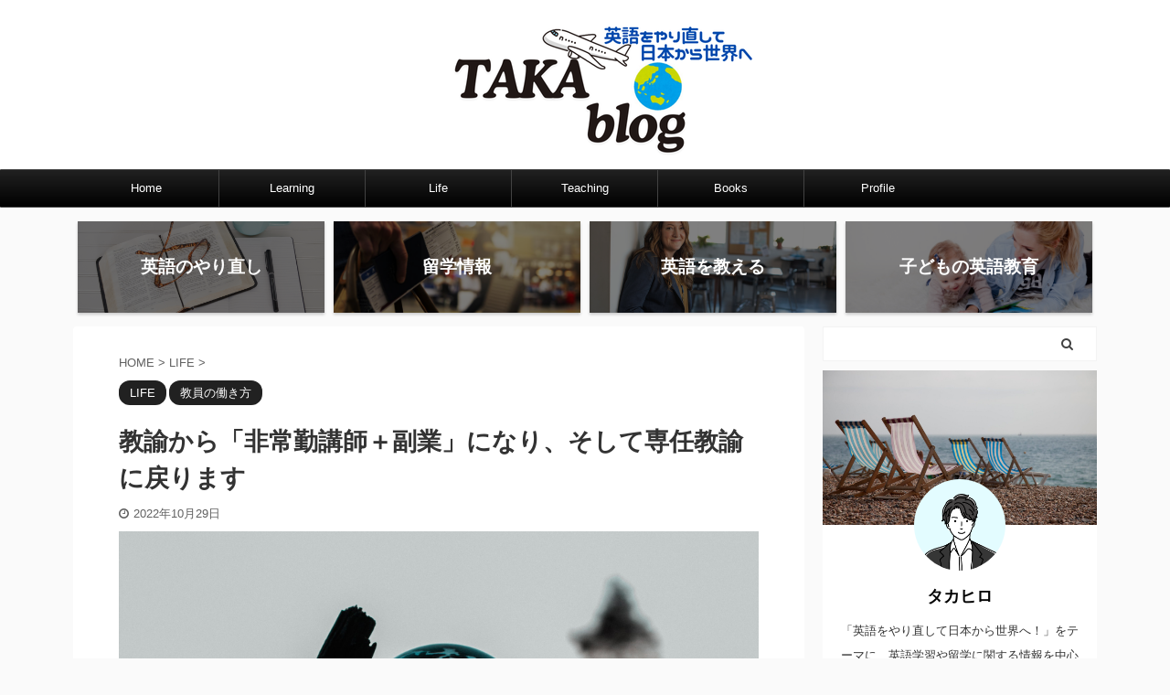

--- FILE ---
content_type: text/html; charset=UTF-8
request_url: https://www.bright-english-edu.com/entry/2022/10/29/173435
body_size: 21489
content:

<!DOCTYPE html>
<!--[if lt IE 7]>
<html class="ie6" lang="ja"> <![endif]-->
<!--[if IE 7]>
<html class="i7" lang="ja"> <![endif]-->
<!--[if IE 8]>
<html class="ie" lang="ja"> <![endif]-->
<!--[if gt IE 8]><!-->
<html lang="ja" class="s-navi-search-overlay ">
	<!--<![endif]-->
	<head prefix="og: http://ogp.me/ns# fb: http://ogp.me/ns/fb# article: http://ogp.me/ns/article#">
		<meta charset="UTF-8" >
		<meta name="viewport" content="width=device-width,initial-scale=1.0,user-scalable=no,viewport-fit=cover">
		<meta name="format-detection" content="telephone=no" >
		<meta name="referrer" content="no-referrer-when-downgrade"/>

		
		<link rel="alternate" type="application/rss+xml" title="TAKA blog RSS Feed" href="https://www.bright-english-edu.com/feed" />
		<link rel="pingback" href="https://www.bright-english-edu.com/xmlrpc.php" >
		<!--[if lt IE 9]>
		<script src="https://www.bright-english-edu.com/wp-content/themes/affinger5/js/html5shiv.js"></script>
		<![endif]-->
				<title>教諭から「非常勤講師＋副業」になり、そして専任教諭に戻ります - TAKA blog</title>
<link rel='dns-prefetch' href='//ajax.googleapis.com' />
<link rel='dns-prefetch' href='//s.w.org' />
		<script type="text/javascript">
			window._wpemojiSettings = {"baseUrl":"https:\/\/s.w.org\/images\/core\/emoji\/12.0.0-1\/72x72\/","ext":".png","svgUrl":"https:\/\/s.w.org\/images\/core\/emoji\/12.0.0-1\/svg\/","svgExt":".svg","source":{"concatemoji":"https:\/\/www.bright-english-edu.com\/wp-includes\/js\/wp-emoji-release.min.js?ver=5.2.4"}};
			!function(a,b,c){function d(a,b){var c=String.fromCharCode;l.clearRect(0,0,k.width,k.height),l.fillText(c.apply(this,a),0,0);var d=k.toDataURL();l.clearRect(0,0,k.width,k.height),l.fillText(c.apply(this,b),0,0);var e=k.toDataURL();return d===e}function e(a){var b;if(!l||!l.fillText)return!1;switch(l.textBaseline="top",l.font="600 32px Arial",a){case"flag":return!(b=d([55356,56826,55356,56819],[55356,56826,8203,55356,56819]))&&(b=d([55356,57332,56128,56423,56128,56418,56128,56421,56128,56430,56128,56423,56128,56447],[55356,57332,8203,56128,56423,8203,56128,56418,8203,56128,56421,8203,56128,56430,8203,56128,56423,8203,56128,56447]),!b);case"emoji":return b=d([55357,56424,55356,57342,8205,55358,56605,8205,55357,56424,55356,57340],[55357,56424,55356,57342,8203,55358,56605,8203,55357,56424,55356,57340]),!b}return!1}function f(a){var c=b.createElement("script");c.src=a,c.defer=c.type="text/javascript",b.getElementsByTagName("head")[0].appendChild(c)}var g,h,i,j,k=b.createElement("canvas"),l=k.getContext&&k.getContext("2d");for(j=Array("flag","emoji"),c.supports={everything:!0,everythingExceptFlag:!0},i=0;i<j.length;i++)c.supports[j[i]]=e(j[i]),c.supports.everything=c.supports.everything&&c.supports[j[i]],"flag"!==j[i]&&(c.supports.everythingExceptFlag=c.supports.everythingExceptFlag&&c.supports[j[i]]);c.supports.everythingExceptFlag=c.supports.everythingExceptFlag&&!c.supports.flag,c.DOMReady=!1,c.readyCallback=function(){c.DOMReady=!0},c.supports.everything||(h=function(){c.readyCallback()},b.addEventListener?(b.addEventListener("DOMContentLoaded",h,!1),a.addEventListener("load",h,!1)):(a.attachEvent("onload",h),b.attachEvent("onreadystatechange",function(){"complete"===b.readyState&&c.readyCallback()})),g=c.source||{},g.concatemoji?f(g.concatemoji):g.wpemoji&&g.twemoji&&(f(g.twemoji),f(g.wpemoji)))}(window,document,window._wpemojiSettings);
		</script>
		<style type="text/css">
img.wp-smiley,
img.emoji {
	display: inline !important;
	border: none !important;
	box-shadow: none !important;
	height: 1em !important;
	width: 1em !important;
	margin: 0 .07em !important;
	vertical-align: -0.1em !important;
	background: none !important;
	padding: 0 !important;
}
</style>
	<link rel='stylesheet' id='wp-block-library-css'  href='https://www.bright-english-edu.com/wp-includes/css/dist/block-library/style.min.css?ver=5.2.4' type='text/css' media='all' />
<link rel='stylesheet' id='toc-screen-css'  href='https://www.bright-english-edu.com/wp-content/plugins/table-of-contents-plus/screen.min.css?ver=2002' type='text/css' media='all' />
<link rel='stylesheet' id='normalize-css'  href='https://www.bright-english-edu.com/wp-content/themes/affinger5/css/normalize.css?ver=1.5.9' type='text/css' media='all' />
<link rel='stylesheet' id='font-awesome-css'  href='https://www.bright-english-edu.com/wp-content/themes/affinger5/css/fontawesome/css/font-awesome.min.css?ver=4.7.0' type='text/css' media='all' />
<link rel='stylesheet' id='font-awesome-animation-css'  href='https://www.bright-english-edu.com/wp-content/themes/affinger5/css/fontawesome/css/font-awesome-animation.min.css?ver=5.2.4' type='text/css' media='all' />
<link rel='stylesheet' id='st_svg-css'  href='https://www.bright-english-edu.com/wp-content/themes/affinger5/st_svg/style.css?ver=5.2.4' type='text/css' media='all' />
<link rel='stylesheet' id='slick-css'  href='https://www.bright-english-edu.com/wp-content/themes/affinger5/vendor/slick/slick.css?ver=1.8.0' type='text/css' media='all' />
<link rel='stylesheet' id='slick-theme-css'  href='https://www.bright-english-edu.com/wp-content/themes/affinger5/vendor/slick/slick-theme.css?ver=1.8.0' type='text/css' media='all' />
<link rel='stylesheet' id='style-css'  href='https://www.bright-english-edu.com/wp-content/themes/affinger5/style.css?ver=5.2.4' type='text/css' media='all' />
<link rel='stylesheet' id='child-style-css'  href='https://www.bright-english-edu.com/wp-content/themes/affinger5-child/style.css?ver=5.2.4' type='text/css' media='all' />
<link rel='stylesheet' id='single-css'  href='https://www.bright-english-edu.com/wp-content/themes/affinger5/st-rankcss.php' type='text/css' media='all' />
<link rel='stylesheet' id='st-themecss-css'  href='https://www.bright-english-edu.com/wp-content/themes/affinger5/st-themecss-loader.php?ver=5.2.4' type='text/css' media='all' />
<script type='text/javascript' src='//ajax.googleapis.com/ajax/libs/jquery/1.11.3/jquery.min.js?ver=1.11.3'></script>
<link rel='https://api.w.org/' href='https://www.bright-english-edu.com/wp-json/' />
<link rel='shortlink' href='https://www.bright-english-edu.com/?p=3674' />
<link rel="alternate" type="application/json+oembed" href="https://www.bright-english-edu.com/wp-json/oembed/1.0/embed?url=https%3A%2F%2Fwww.bright-english-edu.com%2Fentry%2F2022%2F10%2F29%2F173435" />
<link rel="alternate" type="text/xml+oembed" href="https://www.bright-english-edu.com/wp-json/oembed/1.0/embed?url=https%3A%2F%2Fwww.bright-english-edu.com%2Fentry%2F2022%2F10%2F29%2F173435&#038;format=xml" />
<meta name="robots" content="index, follow" />
<meta name="thumbnail" content="https://www.bright-english-edu.com/wp-content/uploads/2022/10/tobias-bjerknes-IwHtZIVYrXE-unsplash.jpg">
<meta name="google-site-verification" content="_rJ8Xirlt9b-2Tvxh8W0C3AAcXmM5XcmKJTpCCWQ6QQ" />
<link rel="canonical" href="https://www.bright-english-edu.com/entry/2022/10/29/173435" />
<link rel="icon" href="https://www.bright-english-edu.com/wp-content/uploads/2021/05/cropped-816F2972-295B-4F1F-AAB0-C79054A9A4F6-1-1-32x32.png" sizes="32x32" />
<link rel="icon" href="https://www.bright-english-edu.com/wp-content/uploads/2021/05/cropped-816F2972-295B-4F1F-AAB0-C79054A9A4F6-1-1-192x192.png" sizes="192x192" />
<link rel="apple-touch-icon-precomposed" href="https://www.bright-english-edu.com/wp-content/uploads/2021/05/cropped-816F2972-295B-4F1F-AAB0-C79054A9A4F6-1-1-180x180.png" />
<meta name="msapplication-TileImage" content="https://www.bright-english-edu.com/wp-content/uploads/2021/05/cropped-816F2972-295B-4F1F-AAB0-C79054A9A4F6-1-1-270x270.png" />
			<script>
		(function (i, s, o, g, r, a, m) {
			i['GoogleAnalyticsObject'] = r;
			i[r] = i[r] || function () {
					(i[r].q = i[r].q || []).push(arguments)
				}, i[r].l = 1 * new Date();
			a = s.createElement(o),
				m = s.getElementsByTagName(o)[0];
			a.async = 1;
			a.src = g;
			m.parentNode.insertBefore(a, m)
		})(window, document, 'script', '//www.google-analytics.com/analytics.js', 'ga');

		ga('create', 'UA-148489392-2', 'auto');
		ga('send', 'pageview');

	</script>
				<!-- OGP -->
	
						<meta name="twitter:card" content="summary_large_image">
				<meta name="twitter:site" content="@BrightEnglishEd">
		<meta name="twitter:title" content="教諭から「非常勤講師＋副業」になり、そして専任教諭に戻ります">
		<meta name="twitter:description" content="こんにちは、タカヒロです。 &nbsp; 久しぶりの記事になります。 読者さんの悩みを解決する記事というより、このブログを読んで下さっている皆さんへのご報告を兼ねた記事です。興味のある方のみ読み進めて">
		<meta name="twitter:image" content="https://www.bright-english-edu.com/wp-content/uploads/2022/10/tobias-bjerknes-IwHtZIVYrXE-unsplash.jpg">
		<!-- /OGP -->
		


<script>
	jQuery(function(){
		jQuery('.st-btn-open').click(function(){
			jQuery(this).next('.st-slidebox').stop(true, true).slideToggle();
			jQuery(this).addClass('st-btn-open-click');
		});
	});
</script>

	<script>
		jQuery(function(){
		jQuery('.post h2 , .h2modoki').wrapInner('<span class="st-dash-design"></span>');
		}) 
	</script>

<script>
	jQuery(function(){
		jQuery("#toc_container:not(:has(ul ul))").addClass("only-toc");
		jQuery(".st-ac-box ul:has(.cat-item)").each(function(){
			jQuery(this).addClass("st-ac-cat");
		});
	});
</script>

<script>
	jQuery(function(){
						jQuery('.st-star').parent('.rankh4').css('padding-bottom','5px'); // スターがある場合のランキング見出し調整
	});
</script>


			</head>
	<body class="post-template-default single single-post postid-3674 single-format-standard not-front-page" >
				<div id="st-ami">
				<div id="wrapper" class="">
				<div id="wrapper-in">
					<header id="st-headwide">
						<div id="headbox-bg">
							<div id="headbox">

								<nav id="s-navi" class="pcnone" data-st-nav data-st-nav-type="normal">
		<dl class="acordion is-active" data-st-nav-primary>
			<dt class="trigger">
				<p class="acordion_button"><span class="op op-menu has-text"><i class="fa st-svg-menu_thin"></i></span></p>

				
				
							<!-- 追加メニュー -->
							
							<!-- 追加メニュー2 -->
							
							</dt>

			<dd class="acordion_tree">
				<div class="acordion_tree_content">

					

												<div class="menu-%e3%83%98%e3%83%83%e3%83%80%e3%83%bc%e3%83%a1%e3%83%8b%e3%83%a5%e3%83%bc-container"><ul id="menu-%e3%83%98%e3%83%83%e3%83%80%e3%83%bc%e3%83%a1%e3%83%8b%e3%83%a5%e3%83%bc" class="menu"><li id="menu-item-4402" class="menu-item menu-item-type-post_type menu-item-object-page menu-item-home menu-item-4402"><a href="https://www.bright-english-edu.com/"><span class="menu-item-label">Home</span></a></li>
<li id="menu-item-309" class="menu-item menu-item-type-taxonomy menu-item-object-category menu-item-has-children menu-item-309"><a href="https://www.bright-english-edu.com/entry/category/%e8%8b%b1%e8%aa%9e%e5%ad%a6%e7%bf%92"><span class="menu-item-label">Learning</span></a>
<ul class="sub-menu">
	<li id="menu-item-2711" class="menu-item menu-item-type-taxonomy menu-item-object-category menu-item-2711"><a href="https://www.bright-english-edu.com/entry/category/%e8%8b%b1%e8%aa%9e%e3%81%ae%e5%ad%a6%e3%81%b3%e7%9b%b4%e3%81%97"><span class="menu-item-label">英語の学び直し</span></a></li>
	<li id="menu-item-2710" class="menu-item menu-item-type-taxonomy menu-item-object-category menu-item-2710"><a href="https://www.bright-english-edu.com/entry/category/%e3%82%aa%e3%83%b3%e3%83%a9%e3%82%a4%e3%83%b3%e8%8b%b1%e4%bc%9a%e8%a9%b1"><span class="menu-item-label">オンライン英会話</span></a></li>
	<li id="menu-item-2719" class="menu-item menu-item-type-taxonomy menu-item-object-category menu-item-2719"><a href="https://www.bright-english-edu.com/entry/category/%e8%8b%b1%e8%aa%9e%e3%82%b3%e3%83%bc%e3%83%81%e3%83%b3%e3%82%b0"><span class="menu-item-label">英語コーチング</span></a></li>
	<li id="menu-item-3673" class="menu-item menu-item-type-taxonomy menu-item-object-category menu-item-3673"><a href="https://www.bright-english-edu.com/entry/category/%e7%ac%ac%e4%ba%8c%e8%a8%80%e8%aa%9e%e7%bf%92%e5%be%97%e8%ab%96"><span class="menu-item-label">第二言語習得論</span></a></li>
	<li id="menu-item-530" class="menu-item menu-item-type-taxonomy menu-item-object-category menu-item-530"><a href="https://www.bright-english-edu.com/entry/category/%e8%8b%b1%e6%96%87%e6%b3%95"><span class="menu-item-label">英文法</span></a></li>
</ul>
</li>
<li id="menu-item-311" class="menu-item menu-item-type-taxonomy menu-item-object-category current-post-ancestor current-menu-parent current-post-parent menu-item-has-children menu-item-311"><a href="https://www.bright-english-edu.com/entry/category/life"><span class="menu-item-label">Life</span></a>
<ul class="sub-menu">
	<li id="menu-item-2919" class="menu-item menu-item-type-taxonomy menu-item-object-category menu-item-2919"><a href="https://www.bright-english-edu.com/entry/category/%e7%95%99%e5%ad%a6%e3%81%8a%e5%bd%b9%e7%ab%8b%e3%81%a1%e6%83%85%e5%a0%b1"><span class="menu-item-label">留学お役立ち情報</span></a></li>
	<li id="menu-item-531" class="menu-item menu-item-type-taxonomy menu-item-object-category menu-item-531"><a href="https://www.bright-english-edu.com/entry/category/%e3%82%a4%e3%82%ae%e3%83%aa%e3%82%b9%e7%95%99%e5%ad%a6"><span class="menu-item-label">イギリス留学</span></a></li>
	<li id="menu-item-4496" class="menu-item menu-item-type-taxonomy menu-item-object-category menu-item-4496"><a href="https://www.bright-english-edu.com/entry/category/%e3%83%a8%e3%83%bc%e3%83%ad%e3%83%83%e3%83%91%e3%81%ae%e8%a1%97"><span class="menu-item-label">ヨーロッパの街</span></a></li>
	<li id="menu-item-3363" class="menu-item menu-item-type-taxonomy menu-item-object-category menu-item-3363"><a href="https://www.bright-english-edu.com/entry/category/%e6%95%99%e5%93%a1%e3%81%ae%e7%95%99%e5%ad%a6"><span class="menu-item-label">教員の留学</span></a></li>
	<li id="menu-item-2712" class="menu-item menu-item-type-taxonomy menu-item-object-category current-post-ancestor current-menu-parent current-post-parent menu-item-2712"><a href="https://www.bright-english-edu.com/entry/category/%e6%95%99%e5%93%a1%e3%81%ae%e5%83%8d%e3%81%8d%e6%96%b9"><span class="menu-item-label">教員の働き方</span></a></li>
</ul>
</li>
<li id="menu-item-310" class="menu-item menu-item-type-taxonomy menu-item-object-category menu-item-has-children menu-item-310"><a href="https://www.bright-english-edu.com/entry/category/%e8%8b%b1%e8%aa%9e%e6%95%99%e8%82%b2"><span class="menu-item-label">Teaching</span></a>
<ul class="sub-menu">
	<li id="menu-item-534" class="menu-item menu-item-type-taxonomy menu-item-object-category menu-item-534"><a href="https://www.bright-english-edu.com/entry/category/%e6%8e%88%e6%a5%ad%e3%82%a2%e3%82%a4%e3%83%87%e3%82%a2"><span class="menu-item-label">授業アイデア</span></a></li>
	<li id="menu-item-3302" class="menu-item menu-item-type-taxonomy menu-item-object-category menu-item-3302"><a href="https://www.bright-english-edu.com/entry/category/%e5%ad%a6%e7%b4%9a%e7%b5%8c%e5%96%b6"><span class="menu-item-label">学級経営</span></a></li>
	<li id="menu-item-535" class="menu-item menu-item-type-taxonomy menu-item-object-category menu-item-535"><a href="https://www.bright-english-edu.com/entry/category/%e6%8e%88%e6%a5%ad%e3%81%a7%e4%bd%bf%e3%81%88%e3%82%8b%e5%b0%8f%e8%a9%b1"><span class="menu-item-label">授業で使える小話</span></a></li>
</ul>
</li>
<li id="menu-item-312" class="menu-item menu-item-type-taxonomy menu-item-object-category menu-item-312"><a href="https://www.bright-english-edu.com/entry/category/%e3%81%8a%e3%81%99%e3%81%99%e3%82%81%e6%9c%ac"><span class="menu-item-label">Books</span></a></li>
<li id="menu-item-528" class="menu-item menu-item-type-post_type menu-item-object-post menu-item-528"><a href="https://www.bright-english-edu.com/entry/2019/10/13/115457"><span class="menu-item-label">Profile</span></a></li>
</ul></div>						<div class="clear"></div>

					
				</div>
			</dd>

					</dl>

					</nav>

								<div id="header-l">
									
									<div id="st-text-logo">
										
            
			
				<!-- キャプション -->
				                
					              		 	 <p class="descr sitenametop">
               		     	               			 </p>
					                    
				                
				<!-- ロゴ又はブログ名 -->
				              		  <p class="sitename"><a href="https://www.bright-english-edu.com/">
                  		                        		  <img class="sitename-bottom" alt="TAKA blog" src="https://www.bright-english-edu.com/wp-content/uploads/2024/05/TAKA-blog-1.png" >
                   		               		  </a></p>
            					<!-- ロゴ又はブログ名ここまで -->

			    
		
    									</div>
								</div><!-- /#header-l -->

								<div id="header-r" class="smanone">
									
								</div><!-- /#header-r -->
							</div><!-- /#headbox-bg -->
						</div><!-- /#headbox clearfix -->

						
						
						
						
											
<div id="gazou-wide">
			<div id="st-menubox">
			<div id="st-menuwide">
				<nav class="smanone clearfix"><ul id="menu-%e3%83%98%e3%83%83%e3%83%80%e3%83%bc%e3%83%a1%e3%83%8b%e3%83%a5%e3%83%bc-1" class="menu"><li class="menu-item menu-item-type-post_type menu-item-object-page menu-item-home menu-item-4402"><a href="https://www.bright-english-edu.com/">Home</a></li>
<li class="menu-item menu-item-type-taxonomy menu-item-object-category menu-item-has-children menu-item-309"><a href="https://www.bright-english-edu.com/entry/category/%e8%8b%b1%e8%aa%9e%e5%ad%a6%e7%bf%92">Learning</a>
<ul class="sub-menu">
	<li class="menu-item menu-item-type-taxonomy menu-item-object-category menu-item-2711"><a href="https://www.bright-english-edu.com/entry/category/%e8%8b%b1%e8%aa%9e%e3%81%ae%e5%ad%a6%e3%81%b3%e7%9b%b4%e3%81%97">英語の学び直し</a></li>
	<li class="menu-item menu-item-type-taxonomy menu-item-object-category menu-item-2710"><a href="https://www.bright-english-edu.com/entry/category/%e3%82%aa%e3%83%b3%e3%83%a9%e3%82%a4%e3%83%b3%e8%8b%b1%e4%bc%9a%e8%a9%b1">オンライン英会話</a></li>
	<li class="menu-item menu-item-type-taxonomy menu-item-object-category menu-item-2719"><a href="https://www.bright-english-edu.com/entry/category/%e8%8b%b1%e8%aa%9e%e3%82%b3%e3%83%bc%e3%83%81%e3%83%b3%e3%82%b0">英語コーチング</a></li>
	<li class="menu-item menu-item-type-taxonomy menu-item-object-category menu-item-3673"><a href="https://www.bright-english-edu.com/entry/category/%e7%ac%ac%e4%ba%8c%e8%a8%80%e8%aa%9e%e7%bf%92%e5%be%97%e8%ab%96">第二言語習得論</a></li>
	<li class="menu-item menu-item-type-taxonomy menu-item-object-category menu-item-530"><a href="https://www.bright-english-edu.com/entry/category/%e8%8b%b1%e6%96%87%e6%b3%95">英文法</a></li>
</ul>
</li>
<li class="menu-item menu-item-type-taxonomy menu-item-object-category current-post-ancestor current-menu-parent current-post-parent menu-item-has-children menu-item-311"><a href="https://www.bright-english-edu.com/entry/category/life">Life</a>
<ul class="sub-menu">
	<li class="menu-item menu-item-type-taxonomy menu-item-object-category menu-item-2919"><a href="https://www.bright-english-edu.com/entry/category/%e7%95%99%e5%ad%a6%e3%81%8a%e5%bd%b9%e7%ab%8b%e3%81%a1%e6%83%85%e5%a0%b1">留学お役立ち情報</a></li>
	<li class="menu-item menu-item-type-taxonomy menu-item-object-category menu-item-531"><a href="https://www.bright-english-edu.com/entry/category/%e3%82%a4%e3%82%ae%e3%83%aa%e3%82%b9%e7%95%99%e5%ad%a6">イギリス留学</a></li>
	<li class="menu-item menu-item-type-taxonomy menu-item-object-category menu-item-4496"><a href="https://www.bright-english-edu.com/entry/category/%e3%83%a8%e3%83%bc%e3%83%ad%e3%83%83%e3%83%91%e3%81%ae%e8%a1%97">ヨーロッパの街</a></li>
	<li class="menu-item menu-item-type-taxonomy menu-item-object-category menu-item-3363"><a href="https://www.bright-english-edu.com/entry/category/%e6%95%99%e5%93%a1%e3%81%ae%e7%95%99%e5%ad%a6">教員の留学</a></li>
	<li class="menu-item menu-item-type-taxonomy menu-item-object-category current-post-ancestor current-menu-parent current-post-parent menu-item-2712"><a href="https://www.bright-english-edu.com/entry/category/%e6%95%99%e5%93%a1%e3%81%ae%e5%83%8d%e3%81%8d%e6%96%b9">教員の働き方</a></li>
</ul>
</li>
<li class="menu-item menu-item-type-taxonomy menu-item-object-category menu-item-has-children menu-item-310"><a href="https://www.bright-english-edu.com/entry/category/%e8%8b%b1%e8%aa%9e%e6%95%99%e8%82%b2">Teaching</a>
<ul class="sub-menu">
	<li class="menu-item menu-item-type-taxonomy menu-item-object-category menu-item-534"><a href="https://www.bright-english-edu.com/entry/category/%e6%8e%88%e6%a5%ad%e3%82%a2%e3%82%a4%e3%83%87%e3%82%a2">授業アイデア</a></li>
	<li class="menu-item menu-item-type-taxonomy menu-item-object-category menu-item-3302"><a href="https://www.bright-english-edu.com/entry/category/%e5%ad%a6%e7%b4%9a%e7%b5%8c%e5%96%b6">学級経営</a></li>
	<li class="menu-item menu-item-type-taxonomy menu-item-object-category menu-item-535"><a href="https://www.bright-english-edu.com/entry/category/%e6%8e%88%e6%a5%ad%e3%81%a7%e4%bd%bf%e3%81%88%e3%82%8b%e5%b0%8f%e8%a9%b1">授業で使える小話</a></li>
</ul>
</li>
<li class="menu-item menu-item-type-taxonomy menu-item-object-category menu-item-312"><a href="https://www.bright-english-edu.com/entry/category/%e3%81%8a%e3%81%99%e3%81%99%e3%82%81%e6%9c%ac">Books</a></li>
<li class="menu-item menu-item-type-post_type menu-item-object-post menu-item-528"><a href="https://www.bright-english-edu.com/entry/2019/10/13/115457">Profile</a></li>
</ul></nav>			</div>
		</div>
				</div>
					
					
					</header>

					
		<div id="st-header-cardlink-wrapper">
		<ul id="st-header-cardlink" class="st-cardlink-column-d st-cardlink-column-4">
							
														
					<li class="st-cardlink-card has-bg has-link is-darkable"
						style="background-image: url(https://www.bright-english-edu.com/wp-content/uploads/2022/08/debby-hudson-IjQdCrknYXI-unsplash.jpg);">
													<a class="st-cardlink-card-link" href="https://www.bright-english-edu.com/entry/2024/02/23/114329">
								<div class="st-cardlink-card-text">英語のやり直し</div>
							</a>
											</li>
				
							
														
					<li class="st-cardlink-card has-bg has-link is-darkable"
						style="background-image: url(https://www.bright-english-edu.com/wp-content/uploads/2022/08/travel-g89f543cbb_1280.jpg);">
													<a class="st-cardlink-card-link" href="https://www.bright-english-edu.com/%e7%95%99%e5%ad%a6%e6%83%85%e5%a0%b1%e3%81%ae%e3%81%be%e3%81%a8%e3%82%81%e3%83%9a%e3%83%bc%e3%82%b8">
								<div class="st-cardlink-card-text">留学情報</div>
							</a>
											</li>
				
							
														
					<li class="st-cardlink-card has-bg has-link is-darkable"
						style="background-image: url(https://www.bright-english-edu.com/wp-content/uploads/2021/05/linkedin-sales-solutions-NpyF7rjqmq4-unsplash.jpg);">
													<a class="st-cardlink-card-link" href="https://www.bright-english-edu.com/%e8%8b%b1%e8%aa%9e%e6%95%99%e8%82%b2%e3%81%be%e3%81%a8%e3%82%81%e3%83%9a%e3%83%bc%e3%82%b8">
								<div class="st-cardlink-card-text">英語を教える</div>
							</a>
											</li>
				
							
														
					<li class="st-cardlink-card has-bg has-link is-darkable"
						style="background-image: url(https://www.bright-english-edu.com/wp-content/uploads/2023/11/child-3046494_1280.jpg);">
													<a class="st-cardlink-card-link" href="https://www.bright-english-edu.com/%e5%ad%90%e3%81%a9%e3%82%82%e3%81%ae%e8%8b%b1%e8%aa%9e%e6%95%99%e8%82%b2%e3%80%80%e3%81%be%e3%81%a8%e3%82%81%e3%83%9a%e3%83%bc%e3%82%b8">
								<div class="st-cardlink-card-text">子どもの英語教育</div>
							</a>
											</li>
				
					</ul>
	</div>

					<div id="content-w">

					
					
					
	
			<div id="st-header-post-under-box" class="st-header-post-no-data "
		     style="">
			<div class="st-dark-cover">
							</div>
		</div>
	

<div id="content" class="clearfix">
	<div id="contentInner">
		<main>
			<article>
									<div id="post-3674" class="st-post post-3674 post type-post status-publish format-standard has-post-thumbnail hentry category-life category-27">
				
					
					
					
					<!--ぱんくず -->
											<div
							id="breadcrumb">
							<ol itemscope itemtype="http://schema.org/BreadcrumbList">
								<li itemprop="itemListElement" itemscope itemtype="http://schema.org/ListItem">
									<a href="https://www.bright-english-edu.com" itemprop="item">
										<span itemprop="name">HOME</span>
									</a>
									&gt;
									<meta itemprop="position" content="1"/>
								</li>

								
																	<li itemprop="itemListElement" itemscope itemtype="http://schema.org/ListItem">
										<a href="https://www.bright-english-edu.com/entry/category/life" itemprop="item">
											<span
												itemprop="name">LIFE</span>
										</a>
										&gt;
										<meta itemprop="position" content="2"/>
									</li>
																								</ol>

													</div>
										<!--/ ぱんくず -->

					<!--ループ開始 -->
										
																									<p class="st-catgroup">
								<a href="https://www.bright-english-edu.com/entry/category/life" title="View all posts in LIFE" rel="category tag"><span class="catname st-catid8">LIFE</span></a> <a href="https://www.bright-english-edu.com/entry/category/%e6%95%99%e5%93%a1%e3%81%ae%e5%83%8d%e3%81%8d%e6%96%b9" title="View all posts in 教員の働き方" rel="category tag"><span class="catname st-catid27">教員の働き方</span></a>							</p>
						
						<h1 class="entry-title">教諭から「非常勤講師＋副業」になり、そして専任教諭に戻ります</h1>

						
	<div class="blogbox ">
		<p><span class="kdate">
							<i class="fa fa-clock-o"></i><time class="updated" datetime="2022-10-29T17:34:35+0900">2022年10月29日</time>
					</span></p>
	</div>
					
					
					<div class="mainbox">
						<div id="nocopy" ><!-- コピー禁止エリアここから -->
																<div class=" st-eyecatch-under">
		<img width="1920" height="1280" src="https://www.bright-english-edu.com/wp-content/uploads/2022/10/tobias-bjerknes-IwHtZIVYrXE-unsplash.jpg" class="attachment-full size-full wp-post-image" alt="" srcset="https://www.bright-english-edu.com/wp-content/uploads/2022/10/tobias-bjerknes-IwHtZIVYrXE-unsplash.jpg 1920w, https://www.bright-english-edu.com/wp-content/uploads/2022/10/tobias-bjerknes-IwHtZIVYrXE-unsplash-300x200.jpg 300w, https://www.bright-english-edu.com/wp-content/uploads/2022/10/tobias-bjerknes-IwHtZIVYrXE-unsplash-768x512.jpg 768w, https://www.bright-english-edu.com/wp-content/uploads/2022/10/tobias-bjerknes-IwHtZIVYrXE-unsplash-1024x683.jpg 1024w" sizes="(max-width: 1920px) 100vw, 1920px" />
	
	</div>
							
							
							
							<div class="entry-content">
								<p>こんにちは、タカヒロです。</p>
<p>&nbsp;</p>
<p>久しぶりの記事になります。</p>
<p>読者さんの悩みを解決する記事というより、このブログを読んで下さっている皆さんへのご報告を兼ねた記事です。興味のある方のみ読み進めていって下さい。</p>
<p>&nbsp;</p>
<p>僕は今<span class="huto">「非常勤講師＋副業」</span>という働き方をしており、現在２年目になります。</p>
<p>しかし悩んだ末、専任教諭に戻るという決断をしました。</p>
<p>&nbsp;</p>
<p>僕の簡単な経歴は以下の通りです。</p>
<div class="graybox">
<p>・公立中学　教諭６年　（内一年間は休職してイギリス大学院へ留学）</p>
<p>・県立高校　教諭２年</p>
<p>・私立大学、附属中高　非常勤講師　＋　副業　２年目</p>
</div>
<p>&nbsp;</p>
<p>そしてつい最近、私立中高の採用試験を受けて、次の４月から専任教諭として勤めることに決まりました。</p>
<p>&nbsp;</p>
<p>色々とブレすぎじゃないか！？と思われるかもしれません。</p>
<p>確かにその通りです。</p>
<p>しかし、理想と現実の狭間を放浪し、その時々を全力で生きてきた結果がこのような形となっています。</p>
<p>&nbsp;</p>
<p>この記事では、</p>
<div class="yellowbox">
<p>・なぜ専任に戻ることにしたのか</p>
<p>・非常勤講師として働いて得られたこと</p>
<p>・非常勤講師＋副業の働き方が合う人の特徴</p>
</div>
<p>について、書き綴っていきたいと思います。</p>
<p>&nbsp;</p>
<div class="st-kaiwa-box kaiwaicon1 clearfix"><div class="st-kaiwa-area2"><div class="st-kaiwa-hukidashi2">「非常勤講師＋副業」の働き方を検討している先生方へ、一つの事例として何か参考になれば幸いです。</div></div><div class="st-kaiwa-face2"><img src="https://www.bright-english-edu.com/wp-content/uploads/2021/05/816F2972-295B-4F1F-AAB0-C79054A9A4F6-1-300x300.png" width="60px"><div class="st-kaiwa-face-name2"></div></div></div>
<p>&nbsp;</p>
<p>&nbsp;</p>
<div id="toc_container" class="no_bullets"><p class="toc_title">Contents</p><ul class="toc_list"><li><a href="#i"><span class="toc_number toc_depth_1">1</span> 専任教諭に戻る決断をした理由</a><ul><li><a href="#i-2"><span class="toc_number toc_depth_2">1.1</span> 非常勤講師の立ち位置がもどかしかった</a></li><li><a href="#i-3"><span class="toc_number toc_depth_2">1.2</span> 教員の給与を上回ることができなかった</a></li></ul></li><li><a href="#i-4"><span class="toc_number toc_depth_1">2</span> 非常勤講師を経験したことで得られたこと</a><ul><li><a href="#i-5"><span class="toc_number toc_depth_2">2.1</span> 働き方のオプションが増えた</a></li><li><a href="#i-6"><span class="toc_number toc_depth_2">2.2</span> 学校以外に視野が広がった</a></li><li><a href="#i-7"><span class="toc_number toc_depth_2">2.3</span> 一度離れたことで、時間を掛けて取り組みたいことが再発見できた</a></li></ul></li><li><a href="#i-8"><span class="toc_number toc_depth_1">3</span> 「非常勤講師＋副業」の働き方が合う人</a></li><li><a href="#i-9"><span class="toc_number toc_depth_1">4</span> 働き方は自分でデザインできる</a></li></ul></div>
<div class="st-h-ad"><script async src="https://pagead2.googlesyndication.com/pagead/js/adsbygoogle.js"></script>
<!-- wordpress タイトル下 -->
<ins class="adsbygoogle"
     style="display:block"
     data-ad-client="ca-pub-7207902645403190"
     data-ad-slot="3079840082"
     data-ad-format="auto"
     data-full-width-responsive="true"></ins>
<script>
     (adsbygoogle = window.adsbygoogle || []).push({});
</script></div><h2><span id="i">専任教諭に戻る決断をした理由</span></h2>
<p><img class="alignnone size-full wp-image-3680" src="https://www.bright-english-edu.com/wp-content/uploads/2022/10/classroom-g00c9dd736_1280.jpg" alt="" width="1280" height="853" srcset="https://www.bright-english-edu.com/wp-content/uploads/2022/10/classroom-g00c9dd736_1280.jpg 1280w, https://www.bright-english-edu.com/wp-content/uploads/2022/10/classroom-g00c9dd736_1280-300x200.jpg 300w, https://www.bright-english-edu.com/wp-content/uploads/2022/10/classroom-g00c9dd736_1280-768x512.jpg 768w, https://www.bright-english-edu.com/wp-content/uploads/2022/10/classroom-g00c9dd736_1280-1024x682.jpg 1024w" sizes="(max-width: 1280px) 100vw, 1280px" /></p>
<p>&nbsp;</p>
<p>２年前に思い切って退職したのに、悩んだ末、また専任に戻る決断をしました。</p>
<p>&nbsp;</p>
<p>理由は以下の通りです。</p>
<div class="graybox">
<p>・非常勤講師の立ち位置がもどかしかった</p>
<p>・教員の給与を上回ることができなかった</p>
</div>
<p>&nbsp;</p>
<h3><span id="i-2">非常勤講師の立ち位置がもどかしかった</span></h3>
<p>非常勤講師の立ち位置は、僕にとっては正直とても微妙で、もどかしく感じることが多くありました。</p>
<p>非常勤講師は基本的に授業のみを担当するため、必然的に生徒との関りは薄くなります。</p>
<p>&nbsp;</p>
<div class="graybox">
<p>この２年間、担当学年でどのようなことが行われているのか把握しきれず、行事に絡むこともほぼありませんでした。</p>
<p>日々淡々と授業をこなし、授業の前後で担当する生徒と少し絡みがある程度でした。</p>
<p>結果的に、残念ながら生徒と感動を分かち合うようなことはありませんでした。</p>
</div>
<p>&nbsp;</p>
<p>「<span class="huto">それが理想的だ！授業だけしたい！</span>」という方は、非常勤講師の働き方が合っているかもしれません。</p>
<p>実際に非常勤講師だからこそのメリットはたくさんあります。</p>
<p>こちらの記事で書いた通りです。</p>
<p>【関連記事】<a href="https://www.bright-english-edu.com/entry/2021/05/02/173621">正規教員から非常勤講師になって感じたこと【非常勤の実態を解説】 </a></p>
<p>&nbsp;</p>
<p>僕は教諭として８年働いてきたからでしょうか、非常勤のメリットを感じながらも、どこかやるせない気持ちを抱えながら過ごしてきました。</p>
<p>&nbsp;</p>
<p>担任を持って生徒と苦楽を共にしたり、一緒に修学旅行へ行ったり、合唱祭へ向けて練習に励んだりすることが、自分にとっては教員としての大きなやりがいだったのだなあと気が付きました。</p>
<p>&nbsp;</p>
<p>「残業ばかりで教員はやりがい搾取だ！」ということが良く言われています。</p>
<p>確かに働き方は改善させていかなければいけません。</p>
<p>しかし、やっぱり<span class="huto">生徒の成長をそばで見届けていくやりがいは教諭でしか味わえない</span>こともまた事実です。</p>
<p>&nbsp;</p>
<p>この機会にと、教育系企業への就職を検討した時期もありましたが、あまりしっくりきませんでした。</p>
<p>僕はなんだかんだで正規の教員でいることが好きなんだと自覚しました。</p>
<p>&nbsp;</p>
<h3><span id="i-3">教員の給与を上回ることができなかった</span></h3>
<p>この２年間、お金の不安が常に付きまといました。</p>
<p>もちろんそれは退職する際に覚悟の上でしたし、収入が減ったなりの生活をしながら、収入を増やす努力をしてきました。</p>
<p>&nbsp;</p>
<p>しかし結果としては、２年間では教員の給与を上回ることはできませんでした。</p>
<p>これは僕の力不足なので、うまくいく方は「非常勤講師＋副業」という働き方で教員の給与を越えることは可能だと思います。</p>
<p>&nbsp;</p>
<p>しかし僕の場合は、結婚したことを機にライフステージが変化し、「安定収入」を優先するべき形となりました。</p>
<p>&nbsp;</p>
<p>「これから自分の子供を迎える際、果たして十分な収入を安定して手に入れ続けることができるのだろうか…。」</p>
<p>&nbsp;</p>
<p>自分が追い求めたい「非常勤講師＋副業」の自由な働き方という理想と、そうした現実の間で葛藤が続きましたが、来年度に向けてどうするべきかは火を見るよりも明らかでした。</p>
<p>&nbsp;</p>
<p>これは僕が稼げなかったことが原因です。</p>
<p>しかし事実として、<span class="huto">正規の教員は意外とお給料を貰っています。</span></p>
<p>独立して教員以上の収入を目指すのであれば、それなりの努力、工夫、時間が必要になるということは言えます。</p>
<p>&nbsp;</p>
<p>非常勤講師の給与について気になる方は、事例の一つとしてこちらの記事をご参照ください。</p>
<p>【関連記事】<a href="https://www.bright-english-edu.com/entry/2021/09/03/135423">【大学・私立高校】非常勤講師の給料事情～実例と心境を率直に～ </a></p>
<p>&nbsp;</p>
<div class="st-h-ad"><script async src="https://pagead2.googlesyndication.com/pagead/js/adsbygoogle.js"></script>
<!-- wordpress タイトル下 -->
<ins class="adsbygoogle"
     style="display:block"
     data-ad-client="ca-pub-7207902645403190"
     data-ad-slot="3079840082"
     data-ad-format="auto"
     data-full-width-responsive="true"></ins>
<script>
     (adsbygoogle = window.adsbygoogle || []).push({});
</script></div><h2><span id="i-4">非常勤講師を経験したことで得られたこと</span></h2>
<p><img class="alignnone size-full wp-image-3681" src="https://www.bright-english-edu.com/wp-content/uploads/2022/10/cory-woodward-1Pra1fHfFfw-unsplash.jpg" alt="" width="1920" height="1280" srcset="https://www.bright-english-edu.com/wp-content/uploads/2022/10/cory-woodward-1Pra1fHfFfw-unsplash.jpg 1920w, https://www.bright-english-edu.com/wp-content/uploads/2022/10/cory-woodward-1Pra1fHfFfw-unsplash-300x200.jpg 300w, https://www.bright-english-edu.com/wp-content/uploads/2022/10/cory-woodward-1Pra1fHfFfw-unsplash-768x512.jpg 768w, https://www.bright-english-edu.com/wp-content/uploads/2022/10/cory-woodward-1Pra1fHfFfw-unsplash-1024x683.jpg 1024w" sizes="(max-width: 1920px) 100vw, 1920px" /></p>
<p>&nbsp;</p>
<p>ここからは非常勤講師の働き方を経験して得られたことをまとめていきます。</p>
<p>それでも僕は、退職して非常勤講師として働いてみて、本当に良かったと感じています。</p>
<p>理由は以下の通りです。</p>
<p>&nbsp;</p>
<div class="graybox">
<p>・働き方のオプションが増えた</p>
<p>・学校以外に視野が広がった</p>
<p>・一度離れたことで、時間を掛けて取り組みたいことが再発見できた</p>
</div>
<p>&nbsp;</p>
<h3><span id="i-5">働き方のオプションが増えた</span></h3>
<p>働き方のオプションが増えました。</p>
<p>教諭として働いていた際は、収入源は毎月の給与一回でしたが、「非常勤講師＋副業」という働き方をしてきたことで、複数の収入源を作ることができました。</p>
<p>結果的に合算しても教員時代の自分に勝てなかったのですが、様々な稼ぎ方や「自分の力で稼ぐ経験」ができたことは大きいです。</p>
<p>「フリーランスとして働く」という手持ちのカードが増えたような感覚があります。</p>
<p>&nbsp;</p>
<h3><span id="i-6">学校以外に視野が広がった</span></h3>
<p>この２年間、様々な企業と業務委託で働くことができ、学校以外に視野が広がりました。</p>
<p>学校以外のことで稼ぐ経験がしたかったという想いは達成することができました。</p>
<p>また、視野を広げながら、学校では経験できない様々なスキルが身に付きました。</p>
<p>&nbsp;</p>
<p>これまでは「教員しかやったことがない」ということが、自分にとってどこか引っ掛かっていましたが、今は学校以外の様々な価値観に触れられたことを今後の生徒指導に活かしていきたいと考えています。</p>
<p>&nbsp;</p>
<p>&nbsp;</p>
<h3><span id="i-7">一度離れたことで、時間を掛けて取り組みたいことが再発見できた</span></h3>
<p>一度フルタイムで働く形から外れたことで、今後時間を掛けて取り組みたいことが再発見できました。</p>
<p>&nbsp;</p>
<p>僕の場合は、</p>
<div class="yellowbox">勤務校での英語教育を充実させる　＋　海外へ飛び出したい中高生のサポート　＋　英語教育研究</div>
<p>を軸に活躍の場を広げていきたいと思っています。</p>
<p>&nbsp;</p>
<p>教育現場で生徒をサポートしながら成長を見届けることが、自分にとっては大きなやりがいになると再発見しました。</p>
<p>おそらく、教諭としてモヤモヤしながら働き続けていたら、そうした今後時間を掛けて取り組みたい軸ははっきりしなかったのではないかと思います。</p>
<p>勤務校で英語教育を実践しつつ、海外研修の引率も進んで担当したいと考えています。</p>
<p>また英語教育の研究は続けて、論文等も引き続き出していく予定です。</p>
<p>&nbsp;</p>
<h2><span id="i-8">「非常勤講師＋副業」の働き方が合う人</span></h2>
<p><img class="alignnone size-full wp-image-3688" src="https://www.bright-english-edu.com/wp-content/uploads/2022/10/path-gd05b50611_1280.jpg" alt="" width="1280" height="853" srcset="https://www.bright-english-edu.com/wp-content/uploads/2022/10/path-gd05b50611_1280.jpg 1280w, https://www.bright-english-edu.com/wp-content/uploads/2022/10/path-gd05b50611_1280-300x200.jpg 300w, https://www.bright-english-edu.com/wp-content/uploads/2022/10/path-gd05b50611_1280-768x512.jpg 768w, https://www.bright-english-edu.com/wp-content/uploads/2022/10/path-gd05b50611_1280-1024x682.jpg 1024w" sizes="(max-width: 1280px) 100vw, 1280px" /></p>
<p>&nbsp;</p>
<p>これまでの僕の経験を元に、「非常勤講師＋副業」の働き方が合うだろうという人の特徴を書き出してみます。</p>
<p>&nbsp;</p>
<div class="yellowbox">
<p>・担任、部活はやりたくない</p>
<p>・残業はしたくない</p>
<p>・出世する意欲は特にない</p>
<p>・職場の人間関係が面倒くさい</p>
<p>・教員以外の事もやってみたい</p>
<p>・一時的に収入が激減しても大丈夫</p>
<p>・事業所得に興味がある</p>
</div>
<p>&nbsp;</p>
<p>これらの項目に多く当てはまる方は、一度「非常勤講師＋副業」の働き方を検討してみても良いかと思います。</p>
<p>人生一度きりですので、自分の思うように働いてみるべきです。</p>
<p>理想と現実を天秤にかけた上で、<span class="huto">チャレンジできる時にチャレンジすること</span>をおすすめします。</p>
<p>&nbsp;</p>
<p>&nbsp;</p>
<h2><span id="i-9">働き方は自分でデザインできる</span></h2>
<p><img class="alignnone size-full wp-image-3682" src="https://www.bright-english-edu.com/wp-content/uploads/2022/10/xan-griffin-eA2t5EvcxU4-unsplash.jpg" alt="" width="1920" height="1281" srcset="https://www.bright-english-edu.com/wp-content/uploads/2022/10/xan-griffin-eA2t5EvcxU4-unsplash.jpg 1920w, https://www.bright-english-edu.com/wp-content/uploads/2022/10/xan-griffin-eA2t5EvcxU4-unsplash-300x200.jpg 300w, https://www.bright-english-edu.com/wp-content/uploads/2022/10/xan-griffin-eA2t5EvcxU4-unsplash-768x512.jpg 768w, https://www.bright-english-edu.com/wp-content/uploads/2022/10/xan-griffin-eA2t5EvcxU4-unsplash-1024x683.jpg 1024w" sizes="(max-width: 1920px) 100vw, 1920px" /></p>
<p>働き方は自分である程度はデザインできます。</p>
<p>現状に文句を言っても周りが変わってくれることはなく、自分が変わっていかなければならないことがほとんどです。</p>
<p>しかし自分で現状を変えるということは、長期的に見れば自分の人生にプラスになるはずです。</p>
<p>&nbsp;</p>
<p>大変ありがたいことに、次の勤務校では条件付きで副業の許可を頂きました。</p>
<p>公立教諭の時より、状況を自分好みに変えることができています。</p>
<p>専任教諭として精一杯勤めながら、細々とブログも続けていく予定です。</p>
<p>来年度からは「非常勤講師＋副業」ではなく「専任教諭＋（副業）」として、また自分の理想の働き方を追求していきたいと思っています。</p>
<p>&nbsp;</p>
<p>大変長くなりましたが、ここまでお読みいただきありがとうございました。</p>
<p>若手教員の方々へ何か参考になれば幸いです。</p>
<p>皆さんがご自身の理想の働き方を実現出来ることを願っております。</p>
<p>こちらの記事にも「非常勤講師＋副業」の働き方について書いていますので、興味のある方はぜひ併せてご覧ください。</p>
<p>【関連記事】<a href="https://www.bright-english-edu.com/entry/2022/04/26/224651">【体験談】教員がフリーランス（非常勤講師＋副業）になって起きた変化 </a></p>
<p>ではまた！</p>
							</div>
						</div><!-- コピー禁止エリアここまで -->

												
					<div class="adbox">
				
									
		
		
		<div class="textwidget custom-html-widget">
					</div>

		
							        
	
									<div style="padding-top:10px;">
						
		        
	
					</div>
							</div>
			

																					<div id="custom_html-2" class="widget_text st-widgets-box post-widgets-bottom widget_custom_html"><p class="st-widgets-title">スポンサーリンク</p><div class="textwidget custom-html-widget"><script async src="https://pagead2.googlesyndication.com/pagead/js/adsbygoogle.js"></script>
<!-- wordpress タイトル下 -->
<ins class="adsbygoogle"
     style="display:block"
     data-ad-client="ca-pub-7207902645403190"
     data-ad-slot="3079840082"
     data-ad-format="auto"
     data-full-width-responsive="true"></ins>
<script>
     (adsbygoogle = window.adsbygoogle || []).push({});
</script>
</div></div>													
					</div><!-- .mainboxここまで -->

																
					
					
	
	<div class="sns ">
	<ul class="clearfix">
					<!--ツイートボタン-->
			<li class="twitter"> 
			<a rel="nofollow" onclick="window.open('//twitter.com/intent/tweet?url=https%3A%2F%2Fwww.bright-english-edu.com%2Fentry%2F2022%2F10%2F29%2F173435&text=%E6%95%99%E8%AB%AD%E3%81%8B%E3%82%89%E3%80%8C%E9%9D%9E%E5%B8%B8%E5%8B%A4%E8%AC%9B%E5%B8%AB%EF%BC%8B%E5%89%AF%E6%A5%AD%E3%80%8D%E3%81%AB%E3%81%AA%E3%82%8A%E3%80%81%E3%81%9D%E3%81%97%E3%81%A6%E5%B0%82%E4%BB%BB%E6%95%99%E8%AB%AD%E3%81%AB%E6%88%BB%E3%82%8A%E3%81%BE%E3%81%99&via=BrightEnglishEd&tw_p=tweetbutton', '', 'width=500,height=450'); return false;"><i class="fa fa-twitter"></i><span class="snstext " >Twitter</span></a>
			</li>
		
					<!--シェアボタン-->      
			<li class="facebook">
			<a href="//www.facebook.com/sharer.php?src=bm&u=https%3A%2F%2Fwww.bright-english-edu.com%2Fentry%2F2022%2F10%2F29%2F173435&t=%E6%95%99%E8%AB%AD%E3%81%8B%E3%82%89%E3%80%8C%E9%9D%9E%E5%B8%B8%E5%8B%A4%E8%AC%9B%E5%B8%AB%EF%BC%8B%E5%89%AF%E6%A5%AD%E3%80%8D%E3%81%AB%E3%81%AA%E3%82%8A%E3%80%81%E3%81%9D%E3%81%97%E3%81%A6%E5%B0%82%E4%BB%BB%E6%95%99%E8%AB%AD%E3%81%AB%E6%88%BB%E3%82%8A%E3%81%BE%E3%81%99" target="_blank" rel="nofollow noopener"><i class="fa fa-facebook"></i><span class="snstext " >Share</span>
			</a>
			</li>
		
					<!--ポケットボタン-->      
			<li class="pocket">
			<a rel="nofollow" onclick="window.open('//getpocket.com/edit?url=https%3A%2F%2Fwww.bright-english-edu.com%2Fentry%2F2022%2F10%2F29%2F173435&title=%E6%95%99%E8%AB%AD%E3%81%8B%E3%82%89%E3%80%8C%E9%9D%9E%E5%B8%B8%E5%8B%A4%E8%AC%9B%E5%B8%AB%EF%BC%8B%E5%89%AF%E6%A5%AD%E3%80%8D%E3%81%AB%E3%81%AA%E3%82%8A%E3%80%81%E3%81%9D%E3%81%97%E3%81%A6%E5%B0%82%E4%BB%BB%E6%95%99%E8%AB%AD%E3%81%AB%E6%88%BB%E3%82%8A%E3%81%BE%E3%81%99', '', 'width=500,height=350'); return false;"><i class="fa fa-get-pocket"></i><span class="snstext " >Pocket</span></a></li>
		
					<!--はてブボタン-->
			<li class="hatebu">       
				<a href="//b.hatena.ne.jp/entry/https://www.bright-english-edu.com/entry/2022/10/29/173435" class="hatena-bookmark-button" data-hatena-bookmark-layout="simple" title="教諭から「非常勤講師＋副業」になり、そして専任教諭に戻ります" rel="nofollow"><i class="fa st-svg-hateb"></i><span class="snstext " >Hatena</span>
				</a><script type="text/javascript" src="//b.st-hatena.com/js/bookmark_button.js" charset="utf-8" async="async"></script>

			</li>
		
					<!--Pinterestボタン-->
			<li class="sns-pinterest">
				<a data-pin-do="buttonPin" data-pin-custom="true" data-pin-tall="true" data-pin-round="true" href="https://www.pinterest.com/pin/create/button/?url=https%3A%2F%2Fwww.bright-english-edu.com%2Fentry%2F2022%2F10%2F29%2F173435&media=https://www.bright-english-edu.com/wp-content/uploads/2022/10/tobias-bjerknes-IwHtZIVYrXE-unsplash.jpg&description=こんにちは、タカヒロです。 &nbsp; 久しぶりの記事になります。 読者さんの悩みを解決する記事というより、このブログを読んで下さっている皆さんへのご報告を兼ねた記事です。興味のある方のみ読み進めて" rel="nofollow"><i class="fa fa-pinterest" aria-hidden="true"></i><span class="snstext" >Pinterest</span></a>
			</li>
		
					<!--LINEボタン-->   
			<li class="line">
			<a href="//line.me/R/msg/text/?%E6%95%99%E8%AB%AD%E3%81%8B%E3%82%89%E3%80%8C%E9%9D%9E%E5%B8%B8%E5%8B%A4%E8%AC%9B%E5%B8%AB%EF%BC%8B%E5%89%AF%E6%A5%AD%E3%80%8D%E3%81%AB%E3%81%AA%E3%82%8A%E3%80%81%E3%81%9D%E3%81%97%E3%81%A6%E5%B0%82%E4%BB%BB%E6%95%99%E8%AB%AD%E3%81%AB%E6%88%BB%E3%82%8A%E3%81%BE%E3%81%99%0Ahttps%3A%2F%2Fwww.bright-english-edu.com%2Fentry%2F2022%2F10%2F29%2F173435" target="_blank" rel="nofollow noopener"><i class="fa fa-comment" aria-hidden="true"></i><span class="snstext" >LINE</span></a>
			</li> 
		
					<!--コメントリンクボタン-->
			<li class="sns-comment">
				<a href="#comments"><i class="fa fa-commenting" aria-hidden="true"></i><span class="snstext" >コメントする</span></a>
			</li>
		
					<!--URLコピーボタン-->
			<li class="share-copy">
			<a href="#" rel="nofollow" data-st-copy-text="教諭から「非常勤講師＋副業」になり、そして専任教諭に戻ります / https://www.bright-english-edu.com/entry/2022/10/29/173435"><i class="fa fa-clipboard"></i><span class="snstext" >コピーする</span></a>
			</li>
		
	</ul>

	</div> 

											
											<p class="tagst">
							<i class="fa fa-folder-open-o" aria-hidden="true"></i>-<a href="https://www.bright-english-edu.com/entry/category/life" rel="category tag">LIFE</a>, <a href="https://www.bright-english-edu.com/entry/category/%e6%95%99%e5%93%a1%e3%81%ae%e5%83%8d%e3%81%8d%e6%96%b9" rel="category tag">教員の働き方</a><br/>
													</p>
					
					<aside>
						<p class="author" style="display:none;"><a href="https://www.bright-english-edu.com/entry/author/takahiro77" title="takahiro77" class="vcard author"><span class="fn">author</span></a></p>
																		<!--ループ終了-->

						
						<!--関連記事-->
						
	
	<h4 class="point"><span class="point-in">関連記事</span></h4>

	
<div class="kanren" data-st-load-more-content
     data-st-load-more-id="20d0d60d-5885-4341-a9b1-a98cb3945e1a">
						
			<dl class="clearfix">
				<dt><a href="https://www.bright-english-edu.com/entry/2021/08/27/101257">
						
															<img width="150" height="150" src="https://www.bright-english-edu.com/wp-content/uploads/2021/08/time-2980690_1280-150x150.jpg" class="attachment-st_thumb150 size-st_thumb150 wp-post-image" alt="" srcset="https://www.bright-english-edu.com/wp-content/uploads/2021/08/time-2980690_1280-150x150.jpg 150w, https://www.bright-english-edu.com/wp-content/uploads/2021/08/time-2980690_1280-100x100.jpg 100w" sizes="(max-width: 150px) 100vw, 150px" />							
											</a></dt>
				<dd>
					
	
	<p class="st-catgroup itiran-category">
		<a href="https://www.bright-english-edu.com/entry/category/%e6%95%99%e5%93%a1%e3%81%ae%e5%83%8d%e3%81%8d%e6%96%b9" title="View all posts in 教員の働き方" rel="category tag"><span class="catname st-catid27">教員の働き方</span></a>	</p>

					<h5 class="kanren-t">
						<a href="https://www.bright-english-edu.com/entry/2021/08/27/101257">【初任者向け】中学教員がすぐに実践できる時短術・アイデア６選</a>
					</h5>

						<div class="st-excerpt smanone">
		<p>こんにちは、タカヒロです。 &nbsp; （新任教師）仕事が終わらず、帰りがおそくなってしまう…。どんな時短のアイデアがあるのか知りたい…。 &nbsp; そうしたお悩みにお応えしていきます！ &#038;nb ... </p>
	</div>
									</dd>
			</dl>
					
			<dl class="clearfix">
				<dt><a href="https://www.bright-english-edu.com/entry/2021/06/06/175052">
						
															<img width="150" height="150" src="https://www.bright-english-edu.com/wp-content/uploads/2021/06/ben-white-mO9vKbG5csg-unsplash-150x150.jpg" class="attachment-st_thumb150 size-st_thumb150 wp-post-image" alt="" srcset="https://www.bright-english-edu.com/wp-content/uploads/2021/06/ben-white-mO9vKbG5csg-unsplash-150x150.jpg 150w, https://www.bright-english-edu.com/wp-content/uploads/2021/06/ben-white-mO9vKbG5csg-unsplash-100x100.jpg 100w" sizes="(max-width: 150px) 100vw, 150px" />							
											</a></dt>
				<dd>
					
	
	<p class="st-catgroup itiran-category">
		<a href="https://www.bright-english-edu.com/entry/category/life" title="View all posts in LIFE" rel="category tag"><span class="catname st-catid8">LIFE</span></a> <a href="https://www.bright-english-edu.com/entry/category/%e6%95%99%e5%93%a1%e3%81%ae%e5%83%8d%e3%81%8d%e6%96%b9" title="View all posts in 教員の働き方" rel="category tag"><span class="catname st-catid27">教員の働き方</span></a>	</p>

					<h5 class="kanren-t">
						<a href="https://www.bright-english-edu.com/entry/2021/06/06/175052">教員を退職すると後悔する？３０歳で辞めた僕は一切の後悔なしです。</a>
					</h5>

						<div class="st-excerpt smanone">
		<p>こんにちは、タカヒロです。 &nbsp; 教員を辞めたい…。でも教員を退職したら、後悔するだろうか。 &nbsp; この記事ではそうした疑問に対し、３０歳で公立教員を退職した筆者の経験をもとに答えてい ... </p>
	</div>
									</dd>
			</dl>
					
			<dl class="clearfix">
				<dt><a href="https://www.bright-english-edu.com/entry/2022/03/15/104157">
						
															<img width="150" height="150" src="https://www.bright-english-edu.com/wp-content/uploads/2022/03/教員　ブログ　メリット-150x150.jpg" class="attachment-st_thumb150 size-st_thumb150 wp-post-image" alt="" srcset="https://www.bright-english-edu.com/wp-content/uploads/2022/03/教員　ブログ　メリット-150x150.jpg 150w, https://www.bright-english-edu.com/wp-content/uploads/2022/03/教員　ブログ　メリット-100x100.jpg 100w" sizes="(max-width: 150px) 100vw, 150px" />							
											</a></dt>
				<dd>
					
	
	<p class="st-catgroup itiran-category">
		<a href="https://www.bright-english-edu.com/entry/category/life" title="View all posts in LIFE" rel="category tag"><span class="catname st-catid8">LIFE</span></a> <a href="https://www.bright-english-edu.com/entry/category/%e6%95%99%e5%93%a1%e3%81%ae%e5%83%8d%e3%81%8d%e6%96%b9" title="View all posts in 教員の働き方" rel="category tag"><span class="catname st-catid27">教員の働き方</span></a>	</p>

					<h5 class="kanren-t">
						<a href="https://www.bright-english-edu.com/entry/2022/03/15/104157">なぜ現状を変えたい教員はブログを始めるべきか？６つのメリットを解説</a>
					</h5>

						<div class="st-excerpt smanone">
		<p>こんにちは、タカヒロです。 &nbsp; （20代教員）ブログを始めてみたいけれど、どんなメリットがあるんだろう？ &nbsp; そんなお悩みに応えます！ ブログを書いて得られることは本当に沢山あり、 ... </p>
	</div>
									</dd>
			</dl>
					
			<dl class="clearfix">
				<dt><a href="https://www.bright-english-edu.com/entry/2020/04/22/164243">
						
															<img width="150" height="150" src="https://www.bright-english-edu.com/wp-content/uploads/2020/04/nguyen-khanh-ly-liiusuaISP0-unsplash-150x150.jpg" class="attachment-st_thumb150 size-st_thumb150 wp-post-image" alt="" srcset="https://www.bright-english-edu.com/wp-content/uploads/2020/04/nguyen-khanh-ly-liiusuaISP0-unsplash-150x150.jpg 150w, https://www.bright-english-edu.com/wp-content/uploads/2020/04/nguyen-khanh-ly-liiusuaISP0-unsplash-100x100.jpg 100w" sizes="(max-width: 150px) 100vw, 150px" />							
											</a></dt>
				<dd>
					
	
	<p class="st-catgroup itiran-category">
		<a href="https://www.bright-english-edu.com/entry/category/%e6%95%99%e5%93%a1%e3%81%ae%e5%83%8d%e3%81%8d%e6%96%b9" title="View all posts in 教員の働き方" rel="category tag"><span class="catname st-catid27">教員の働き方</span></a>	</p>

					<h5 class="kanren-t">
						<a href="https://www.bright-english-edu.com/entry/2020/04/22/164243">【中学教員と高校教員】仕事・労働時間の違いを現役教員が解説！</a>
					</h5>

						<div class="st-excerpt smanone">
		<p>こんにちは、タカヒロです。 &nbsp; 「教員になりたいけれど、中学校と高校、どっちの方が自分に合っているのだろう、、、。中学校と高校で生活や教科指導、部活はどう違うのだろう。」 &nbsp; そう ... </p>
	</div>
									</dd>
			</dl>
					
			<dl class="clearfix">
				<dt><a href="https://www.bright-english-edu.com/entry/2021/04/23/211803">
						
															<img width="150" height="150" src="https://www.bright-english-edu.com/wp-content/uploads/2021/05/aziz-acharki-U3C79SeHa7k-unsplash-150x150.jpg" class="attachment-st_thumb150 size-st_thumb150 wp-post-image" alt="" srcset="https://www.bright-english-edu.com/wp-content/uploads/2021/05/aziz-acharki-U3C79SeHa7k-unsplash-150x150.jpg 150w, https://www.bright-english-edu.com/wp-content/uploads/2021/05/aziz-acharki-U3C79SeHa7k-unsplash-100x100.jpg 100w" sizes="(max-width: 150px) 100vw, 150px" />							
											</a></dt>
				<dd>
					
	
	<p class="st-catgroup itiran-category">
		<a href="https://www.bright-english-edu.com/entry/category/life" title="View all posts in LIFE" rel="category tag"><span class="catname st-catid8">LIFE</span></a>	</p>

					<h5 class="kanren-t">
						<a href="https://www.bright-english-edu.com/entry/2021/04/23/211803">【実体験】５年で人生は劇的に変えられる</a>
					</h5>

						<div class="st-excerpt smanone">
		<p>&nbsp; こんにちは、タカヒロです。 いつもこのブログに遊びに来ていただき、誠にありがとうございます。 ３０歳を迎えたからか、はたまた環境がガラッと変わったからか、 最近ふとこれまでを振り返ること ... </p>
	</div>
									</dd>
			</dl>
					</div>


						<!--ページナビ-->
						<div class="p-navi clearfix">
							<dl>
																									<dt>PREV</dt>
									<dd>
										<a href="https://www.bright-english-edu.com/entry/2022/10/09/100706">社会人が英語ゼロから日常会話レベルになる勉強法を７ステップで解説</a>
									</dd>
								
																									<dt>NEXT</dt>
									<dd>
										<a href="https://www.bright-english-edu.com/entry/2022/11/05/153628">【留学生必見】イギリスの文化や歴史が学べるおすすめ本７選</a>
									</dd>
															</dl>
						</div>
					</aside>

				</div>
				<!--/post-->
			</article>
		</main>
	</div>
	<!-- /#contentInner -->
	<div id="side">
	<aside>

					<div class="side-topad">
				<div id="search-2" class="ad widget_search"><div id="search" class="search-custom-d">
	<form method="get" id="searchform" action="https://www.bright-english-edu.com/">
		<label class="hidden" for="s">
					</label>
		<input type="text" placeholder="" value="" name="s" id="s" />
		<input type="submit" value="&#xf002;" class="fa" id="searchsubmit" />
	</form>
</div>
<!-- /stinger --> 
</div><div id="authorst_widget-2" class="ad widget_authorst_widget"><div class="st-author-box st-author-master">

<div class="st-author-profile">
			<div class="st-author-profile-header-card"><img src="https://www.bright-english-edu.com/wp-content/uploads/2021/05/cropped-leif-christoph-gottwald-dlSBHnaVe3Y-unsplash-1-scaled-1.jpg"></div>
		<div class="st-author-profile-avatar">
					<img src="https://www.bright-english-edu.com/wp-content/uploads/2021/05/816F2972-295B-4F1F-AAB0-C79054A9A4F6-1.png">
			</div>

	<div class="post st-author-profile-content">
		<p class="st-author-nickname">タカヒロ</p>
		<p class="st-author-description">「英語をやり直して日本から世界へ！」をテーマに、英語学習や留学に関する情報を中心に発信しています。中高英語教員１２年目。休職してイギリス大学院へ留学したことで、人生が大きく変わりました。大学と共同で英語教育の研究、学会発表等をしています。英検１級。埼玉出身の３４歳、双子（２歳）のパパ。</p>
		<div class="sns">
			<ul class="profile-sns clearfix">

									<li class="twitter"><a rel="nofollow" href="https://twitter.com/BrightEnglishEd" target="_blank"><i class="fa fa-twitter" aria-hidden="true"></i></a></li>
				
				
				
				
				
				
									<li class="author-form"><a rel="nofollow" href="https://docs.google.com/forms/d/1Jksv7cMTNu9QHgnDSyfFSZ3NisNA3xt60e7kRObMkc8/edit" target="_blank"><i class="fa fa-envelope" aria-hidden="true"></i></a></li>
				
									<li class="author-homepage"><a rel="nofollow" href="https://www.bright-english-edu.com" target="_blank"><i class="fa fa-home" aria-hidden="true"></i></a></li>
				
			</ul>
		</div>
					<div class="rankstlink-r2">
				<p class="no-reflection"><a href="https://www.bright-english-edu.com/entry/2019/10/13/115457">プロフィールを見る</a></p>	
			</div>
			</div>
</div>
</div></div><div id="categories-4" class="ad widget_categories"><p class="st-widgets-title"><span>カテゴリー</span></p><form action="https://www.bright-english-edu.com" method="get"><label class="screen-reader-text" for="cat">カテゴリー</label><select  name='cat' id='cat' class='postform' >
	<option value='-1'>カテゴリーを選択</option>
	<option class="level-0" value="8">LIFE&nbsp;&nbsp;(49)</option>
	<option class="level-0" value="11">イギリス留学&nbsp;&nbsp;(31)</option>
	<option class="level-0" value="4">おすすめ本&nbsp;&nbsp;(24)</option>
	<option class="level-0" value="28">オンライン英会話&nbsp;&nbsp;(7)</option>
	<option class="level-0" value="22">ヨーロッパの街&nbsp;&nbsp;(8)</option>
	<option class="level-0" value="12">作業できるカフェ&nbsp;&nbsp;(3)</option>
	<option class="level-0" value="20">大学院留学&nbsp;&nbsp;(20)</option>
	<option class="level-0" value="35">子どもの英語教育&nbsp;&nbsp;(9)</option>
	<option class="level-0" value="32">学級経営&nbsp;&nbsp;(5)</option>
	<option class="level-0" value="5">授業アイデア&nbsp;&nbsp;(17)</option>
	<option class="level-0" value="24">授業で使える小話&nbsp;&nbsp;(5)</option>
	<option class="level-0" value="27">教員の働き方&nbsp;&nbsp;(29)</option>
	<option class="level-0" value="33">教員の留学&nbsp;&nbsp;(6)</option>
	<option class="level-0" value="9">日本で味わう異文化&nbsp;&nbsp;(12)</option>
	<option class="level-0" value="14">留学お役立ち情報&nbsp;&nbsp;(22)</option>
	<option class="level-0" value="34">第二言語習得論&nbsp;&nbsp;(10)</option>
	<option class="level-0" value="10">英文法&nbsp;&nbsp;(25)</option>
	<option class="level-0" value="18">英検&nbsp;&nbsp;(5)</option>
	<option class="level-0" value="30">英語コーチング&nbsp;&nbsp;(4)</option>
	<option class="level-0" value="29">英語の学び直し&nbsp;&nbsp;(37)</option>
	<option class="level-0" value="2">英語学習&nbsp;&nbsp;(62)</option>
	<option class="level-0" value="23">英語学習おすすめ教材&nbsp;&nbsp;(16)</option>
	<option class="level-0" value="16">英語学習法&nbsp;&nbsp;(10)</option>
	<option class="level-0" value="3">英語教育&nbsp;&nbsp;(38)</option>
	<option class="level-0" value="15">英語表現に関するあれこれ&nbsp;&nbsp;(2)</option>
</select>
</form>
<script type='text/javascript'>
/* <![CDATA[ */
(function() {
	var dropdown = document.getElementById( "cat" );
	function onCatChange() {
		if ( dropdown.options[ dropdown.selectedIndex ].value > 0 ) {
			dropdown.parentNode.submit();
		}
	}
	dropdown.onchange = onCatChange;
})();
/* ]]> */
</script>

			</div>			</div>
		
							
		
		<div id="scrollad">
			<div class="kanren pop-box ">
<p class="p-entry-t"><span class="p-entry">よく読まれている記事</span></p>
    
            <dl class="clearfix">
                <dt class="poprank"><a href="https://www.bright-english-edu.com/entry/2022/04/08/142407">
                                                   <img width="150" height="150" src="https://www.bright-english-edu.com/wp-content/uploads/2022/04/おすすめ本　社会人　サムネ-150x150.jpg" class="attachment-st_thumb150 size-st_thumb150 wp-post-image" alt="" srcset="https://www.bright-english-edu.com/wp-content/uploads/2022/04/おすすめ本　社会人　サムネ-150x150.jpg 150w, https://www.bright-english-edu.com/wp-content/uploads/2022/04/おすすめ本　社会人　サムネ-100x100.jpg 100w" sizes="(max-width: 150px) 100vw, 150px" />                                            </a><span class="poprank-no">1</span></dt>
                <dd>
                    <h5><a href="https://www.bright-english-edu.com/entry/2022/04/08/142407">
                            英語を一から独学で勉強したい社会人が揃えたいおすすめ本１５選                        </a></h5>

			

                </dd>
            </dl>

    		
            <dl class="clearfix">
                <dt class="poprank"><a href="https://www.bright-english-edu.com/entry/2021/09/01/081759">
                                                   <img width="150" height="150" src="https://www.bright-english-edu.com/wp-content/uploads/2021/09/やり直し　サムネ-150x150.jpg" class="attachment-st_thumb150 size-st_thumb150 wp-post-image" alt="" srcset="https://www.bright-english-edu.com/wp-content/uploads/2021/09/やり直し　サムネ-150x150.jpg 150w, https://www.bright-english-edu.com/wp-content/uploads/2021/09/やり直し　サムネ-100x100.jpg 100w" sizes="(max-width: 150px) 100vw, 150px" />                                            </a><span class="poprank-no">2</span></dt>
                <dd>
                    <h5><a href="https://www.bright-english-edu.com/entry/2021/09/01/081759">
                            【2025年】英語のやり直しは何から始める？脱初心者への学習手順                        </a></h5>

			

                </dd>
            </dl>

    		
            <dl class="clearfix">
                <dt class="poprank"><a href="https://www.bright-english-edu.com/entry/2022/03/21/110212">
                                                   <img width="150" height="150" src="https://www.bright-english-edu.com/wp-content/uploads/2022/03/ポジティブ　さむ-150x150.jpg" class="attachment-st_thumb150 size-st_thumb150 wp-post-image" alt="" srcset="https://www.bright-english-edu.com/wp-content/uploads/2022/03/ポジティブ　さむ-150x150.jpg 150w, https://www.bright-english-edu.com/wp-content/uploads/2022/03/ポジティブ　さむ-100x100.jpg 100w" sizes="(max-width: 150px) 100vw, 150px" />                                            </a><span class="poprank-no">3</span></dt>
                <dd>
                    <h5><a href="https://www.bright-english-edu.com/entry/2022/03/21/110212">
                            【中学高校生に届けたい】ポジティブになれる名言集２００                        </a></h5>

			

                </dd>
            </dl>

    		
            <dl class="clearfix">
                <dt class="poprank"><a href="https://www.bright-english-edu.com/entry/2022/11/17/100433">
                                                   <img width="150" height="150" src="https://www.bright-english-edu.com/wp-content/uploads/2022/11/中学英語　アプリ-150x150.jpg" class="attachment-st_thumb150 size-st_thumb150 wp-post-image" alt="" srcset="https://www.bright-english-edu.com/wp-content/uploads/2022/11/中学英語　アプリ-150x150.jpg 150w, https://www.bright-english-edu.com/wp-content/uploads/2022/11/中学英語　アプリ-100x100.jpg 100w" sizes="(max-width: 150px) 100vw, 150px" />                                            </a><span class="poprank-no">4</span></dt>
                <dd>
                    <h5><a href="https://www.bright-english-edu.com/entry/2022/11/17/100433">
                            中学英語からやり直したい社会人におすすめの英語学習アプリ６選                        </a></h5>

			

                </dd>
            </dl>

    		
            <dl class="clearfix">
                <dt class="poprank"><a href="https://www.bright-english-edu.com/entry/2023/02/01/115056">
                                                   <img width="150" height="150" src="https://www.bright-english-edu.com/wp-content/uploads/2023/02/スタディサプリ５-150x150.jpg" class="attachment-st_thumb150 size-st_thumb150 wp-post-image" alt="" srcset="https://www.bright-english-edu.com/wp-content/uploads/2023/02/スタディサプリ５-150x150.jpg 150w, https://www.bright-english-edu.com/wp-content/uploads/2023/02/スタディサプリ５-100x100.jpg 100w" sizes="(max-width: 150px) 100vw, 150px" />                                            </a><span class="poprank-no">5</span></dt>
                <dd>
                    <h5><a href="https://www.bright-english-edu.com/entry/2023/02/01/115056">
                            スタディサプリENGLISHが英語初心者の社会人におすすめな理由                        </a></h5>

			

                </dd>
            </dl>

    		</div>
			<!--ここにgoogleアドセンスコードを貼ると規約違反になるので注意して下さい-->
			
		</div>
	</aside>
</div>
<!-- /#side -->
</div>
<!--/#content -->
</div><!-- /contentw -->
<footer>
	<div id="footer">
		<div id="footer-in">
			<div class="footermenubox clearfix "><ul id="menu-%e3%83%95%e3%83%83%e3%82%bf%e3%83%bc%e3%83%a1%e3%83%8b%e3%83%a5%e3%83%bc" class="footermenust"><li id="menu-item-3119" class="menu-item menu-item-type-post_type menu-item-object-post menu-item-3119"><a href="https://www.bright-english-edu.com/entry/2019/10/13/115457">プロフィール詳細</a></li>
<li id="menu-item-3120" class="menu-item menu-item-type-custom menu-item-object-custom menu-item-3120"><a href="https://docs.google.com/forms/d/1Jksv7cMTNu9QHgnDSyfFSZ3NisNA3xt60e7kRObMkc8/edit">お問い合わせ</a></li>
<li id="menu-item-3118" class="menu-item menu-item-type-post_type menu-item-object-page menu-item-3118"><a href="https://www.bright-english-edu.com/%e3%83%97%e3%83%a9%e3%82%a4%e3%83%90%e3%82%b7%e3%83%bc%e3%83%9d%e3%83%aa%e3%82%b7%e3%83%bc">プライバシーポリシー</a></li>
</ul></div>
												<div class="footer-wbox clearfix">
						<div class="footer-r">
							
		<div id="st_custom_html_widget-3" class="widget_text footer-rbox widget_st_custom_html_widget">
		
		<div class="textwidget custom-html-widget">
					</div>

		</div>
								</div>
						<div class="footer-l">
							<!-- フッターのメインコンテンツ -->


	<div id="st-text-logo">

		<h3 class="footerlogo">
		<!-- ロゴ又はブログ名 -->
					<a href="https://www.bright-english-edu.com/">
														<img alt="TAKA blog" src="https://www.bright-english-edu.com/wp-content/uploads/2024/05/TAKA-blog-1.png" >
												</a>
				</h3>
					<p class="footer-description">
				<a href="https://www.bright-english-edu.com/"></a>
			</p>
			</div>
		

	<div class="st-footer-tel">
		
	</div>
						</div>
					</div>
									</div>
	</div>
</footer>
</div>
<!-- /#wrapperin -->
</div>
<!-- /#wrapper -->
</div><!-- /#st-ami -->
<script async defer src="//assets.pinterest.com/js/pinit.js"></script>
<p class="copyr" data-copyr><small>&copy; 2026 TAKA blog </small></p>
		<script type="application/ld+json">[{"@context":"https:\/\/schema.org","@type":"WebSite","description":"\u4e2d\u9ad8\u5927\u3068\u8272\u3005\u306a\u8077\u7a2e\u3092\u6e21\u308a\u6b69\u3044\u3066\u3044\u308b\u82f1\u8a9e\u6559\u54e1\u306e\u7b46\u8005\u304c\u3001\u82f1\u8a9e\u6559\u80b2\u3001\u82f1\u8a9e\u52c9\u5f37\u6cd5\u3001\u30a4\u30ae\u30ea\u30b9\u5927\u5b66\u9662\u3078\u306e\u7559\u5b66\u3001\u6559\u54e1\u306e\u50cd\u304d\u65b9\u306a\u3069\u306b\u95a2\u3057\u3066\u767a\u4fe1\u3057\u3066\u3044\u308b\u30d6\u30ed\u30b0\u3067\u3059\u3002","name":"TAKA blog","url":"https:\/\/www.bright-english-edu.com","publisher":{"@context":"https:\/\/schema.org","@type":"Person","mainEntityOfPage":"https:\/\/www.bright-english-edu.com\/entry\/author\/takahiro77","name":"takahiro77","url":"https:\/\/www.bright-english-edu.com\/entry\/author\/takahiro77","description":"\u300c\u82f1\u8a9e\u3092\u3084\u308a\u76f4\u3057\u3066\u65e5\u672c\u304b\u3089\u4e16\u754c\u3078\uff01\u300d\u3092\u30c6\u30fc\u30de\u306b\u3001\u82f1\u8a9e\u5b66\u7fd2\u3084\u7559\u5b66\u306b\u95a2\u3059\u308b\u60c5\u5831\u3092\u4e2d\u5fc3\u306b\u767a\u4fe1\u3057\u3066\u3044\u307e\u3059\u3002\u4e2d\u9ad8\u82f1\u8a9e\u6559\u54e1\uff11\uff12\u5e74\u76ee\u3002\u4f11\u8077\u3057\u3066\u30a4\u30ae\u30ea\u30b9\u5927\u5b66\u9662\u3078\u7559\u5b66\u3057\u305f\u3053\u3068\u3067\u3001\u4eba\u751f\u304c\u5927\u304d\u304f\u5909\u308f\u308a\u307e\u3057\u305f\u3002\u5927\u5b66\u3068\u5171\u540c\u3067\u82f1\u8a9e\u6559\u80b2\u306e\u7814\u7a76\u3001\u5b66\u4f1a\u767a\u8868\u7b49\u3092\u3057\u3066\u3044\u307e\u3059\u3002\u82f1\u691c\uff11\u7d1a\u3002\u57fc\u7389\u51fa\u8eab\u306e\uff13\uff14\u6b73\u3001\u53cc\u5b50\uff08\uff12\u6b73\uff09\u306e\u30d1\u30d1\u3002","image":{"@context":"https:\/\/schema.org","@type":"ImageObject","image":{"@context":"https:\/\/schema.org","@type":"ImageObject","url":"https:\/\/www.bright-english-edu.com\/wp-content\/uploads\/2021\/05\/816F2972-295B-4F1F-AAB0-C79054A9A4F6-1.png","contentUrl":"https:\/\/www.bright-english-edu.com\/wp-content\/uploads\/2021\/05\/816F2972-295B-4F1F-AAB0-C79054A9A4F6-1.png","height":1500,"width":1500,"name":"816F2972-295B-4F1F-AAB0-C79054A9A4F6 (1)"},"url":"https:\/\/www.bright-english-edu.com\/wp-content\/uploads\/2021\/05\/816F2972-295B-4F1F-AAB0-C79054A9A4F6-1.png","contentUrl":"https:\/\/www.bright-english-edu.com\/wp-content\/uploads\/2021\/05\/816F2972-295B-4F1F-AAB0-C79054A9A4F6-1.png","height":1500,"width":1500,"thumbnail":{"@context":"https:\/\/schema.org","@type":"ImageObject","url":"https:\/\/www.bright-english-edu.com\/wp-content\/uploads\/2021\/05\/816F2972-295B-4F1F-AAB0-C79054A9A4F6-1.png","contentUrl":"https:\/\/www.bright-english-edu.com\/wp-content\/uploads\/2021\/05\/816F2972-295B-4F1F-AAB0-C79054A9A4F6-1.png","height":1500,"width":1500,"name":"816F2972-295B-4F1F-AAB0-C79054A9A4F6 (1)"}},"sameAs":["https:\/\/twitter.com\/BrightEnglishEd","https:\/\/www.bright-english-edu.com"]},"image":{"@context":"https:\/\/schema.org","@type":"ImageObject","image":{"@context":"https:\/\/schema.org","@type":"ImageObject","url":"https:\/\/www.bright-english-edu.com\/wp-content\/uploads\/2024\/05\/TAKA-blog-1.png","contentUrl":"https:\/\/www.bright-english-edu.com\/wp-content\/uploads\/2024\/05\/TAKA-blog-1.png","height":150,"width":600,"name":"TAKA blog (1)"},"url":"https:\/\/www.bright-english-edu.com\/wp-content\/uploads\/2024\/05\/TAKA-blog-1.png","contentUrl":"https:\/\/www.bright-english-edu.com\/wp-content\/uploads\/2024\/05\/TAKA-blog-1.png","height":150,"width":600,"thumbnail":{"@context":"https:\/\/schema.org","@type":"ImageObject","url":"https:\/\/www.bright-english-edu.com\/wp-content\/uploads\/2024\/05\/TAKA-blog-1.png","contentUrl":"https:\/\/www.bright-english-edu.com\/wp-content\/uploads\/2024\/05\/TAKA-blog-1.png","height":150,"width":600,"name":"TAKA blog (1)"}},"thumbnailUrl":"https:\/\/www.bright-english-edu.com\/wp-content\/uploads\/2024\/05\/TAKA-blog-1.png"},{"@context":"https:\/\/schema.org","@type":"Article","description":"\u003Cp\u003E\u3053\u3093\u306b\u3061\u306f\u3001\u30bf\u30ab\u30d2\u30ed\u3067\u3059\u3002 \u0026nbsp; \u4e45\u3057\u3076\u308a\u306e\u8a18\u4e8b\u306b\u306a\u308a\u307e\u3059\u3002 \u8aad\u8005\u3055\u3093\u306e\u60a9\u307f\u3092\u89e3\u6c7a\u3059\u308b\u8a18\u4e8b\u3068\u3044\u3046\u3088\u308a\u3001\u3053\u306e\u30d6\u30ed\u30b0\u3092\u8aad\u3093\u3067\u4e0b\u3055\u3063\u3066\u3044\u308b\u7686\u3055\u3093\u3078\u306e\u3054\u5831\u544a\u3092\u517c\u306d\u305f\u8a18\u4e8b\u3067\u3059\u3002\u8208\u5473\u306e\u3042\u308b\u65b9\u306e\u307f\u8aad\u307f\u9032\u3081\u3066 ... \u003C\/p\u003E","mainEntityOfPage":"https:\/\/www.bright-english-edu.com\/entry\/2022\/10\/29\/173435","name":"\u6559\u8aed\u304b\u3089\u300c\u975e\u5e38\u52e4\u8b1b\u5e2b\uff0b\u526f\u696d\u300d\u306b\u306a\u308a\u3001\u305d\u3057\u3066\u5c02\u4efb\u6559\u8aed\u306b\u623b\u308a\u307e\u3059","url":"https:\/\/www.bright-english-edu.com\/entry\/2022\/10\/29\/173435","headline":"\u6559\u8aed\u304b\u3089\u300c\u975e\u5e38\u52e4\u8b1b\u5e2b\uff0b\u526f\u696d\u300d\u306b\u306a\u308a\u3001\u305d\u3057\u3066\u5c02\u4efb\u6559\u8aed\u306b\u623b\u308a\u307e\u3059","author":{"@context":"https:\/\/schema.org","@type":"Person","mainEntityOfPage":"https:\/\/www.bright-english-edu.com\/entry\/author\/takahiro77","name":"takahiro77","url":"https:\/\/www.bright-english-edu.com\/entry\/author\/takahiro77","description":"\u300c\u82f1\u8a9e\u3092\u3084\u308a\u76f4\u3057\u3066\u65e5\u672c\u304b\u3089\u4e16\u754c\u3078\uff01\u300d\u3092\u30c6\u30fc\u30de\u306b\u3001\u82f1\u8a9e\u5b66\u7fd2\u3084\u7559\u5b66\u306b\u95a2\u3059\u308b\u60c5\u5831\u3092\u4e2d\u5fc3\u306b\u767a\u4fe1\u3057\u3066\u3044\u307e\u3059\u3002\u4e2d\u9ad8\u82f1\u8a9e\u6559\u54e1\uff11\uff12\u5e74\u76ee\u3002\u4f11\u8077\u3057\u3066\u30a4\u30ae\u30ea\u30b9\u5927\u5b66\u9662\u3078\u7559\u5b66\u3057\u305f\u3053\u3068\u3067\u3001\u4eba\u751f\u304c\u5927\u304d\u304f\u5909\u308f\u308a\u307e\u3057\u305f\u3002\u5927\u5b66\u3068\u5171\u540c\u3067\u82f1\u8a9e\u6559\u80b2\u306e\u7814\u7a76\u3001\u5b66\u4f1a\u767a\u8868\u7b49\u3092\u3057\u3066\u3044\u307e\u3059\u3002\u82f1\u691c\uff11\u7d1a\u3002\u57fc\u7389\u51fa\u8eab\u306e\uff13\uff14\u6b73\u3001\u53cc\u5b50\uff08\uff12\u6b73\uff09\u306e\u30d1\u30d1\u3002","image":{"@context":"https:\/\/schema.org","@type":"ImageObject","image":{"@context":"https:\/\/schema.org","@type":"ImageObject","url":"https:\/\/www.bright-english-edu.com\/wp-content\/uploads\/2021\/05\/816F2972-295B-4F1F-AAB0-C79054A9A4F6-1.png","contentUrl":"https:\/\/www.bright-english-edu.com\/wp-content\/uploads\/2021\/05\/816F2972-295B-4F1F-AAB0-C79054A9A4F6-1.png","height":1500,"width":1500,"name":"816F2972-295B-4F1F-AAB0-C79054A9A4F6 (1)"},"url":"https:\/\/www.bright-english-edu.com\/wp-content\/uploads\/2021\/05\/816F2972-295B-4F1F-AAB0-C79054A9A4F6-1.png","contentUrl":"https:\/\/www.bright-english-edu.com\/wp-content\/uploads\/2021\/05\/816F2972-295B-4F1F-AAB0-C79054A9A4F6-1.png","height":1500,"width":1500,"thumbnail":{"@context":"https:\/\/schema.org","@type":"ImageObject","url":"https:\/\/www.bright-english-edu.com\/wp-content\/uploads\/2021\/05\/816F2972-295B-4F1F-AAB0-C79054A9A4F6-1.png","contentUrl":"https:\/\/www.bright-english-edu.com\/wp-content\/uploads\/2021\/05\/816F2972-295B-4F1F-AAB0-C79054A9A4F6-1.png","height":1500,"width":1500,"name":"816F2972-295B-4F1F-AAB0-C79054A9A4F6 (1)"}},"sameAs":["https:\/\/twitter.com\/BrightEnglishEd","https:\/\/www.bright-english-edu.com"]},"dateModified":"2022-10-29T17:34:35+09:00","datePublished":"2022-10-29T17:34:35+09:00","image":{"@context":"https:\/\/schema.org","@type":"ImageObject","image":{"@context":"https:\/\/schema.org","@type":"ImageObject","url":"https:\/\/www.bright-english-edu.com\/wp-content\/uploads\/2022\/10\/tobias-bjerknes-IwHtZIVYrXE-unsplash.jpg","contentUrl":"https:\/\/www.bright-english-edu.com\/wp-content\/uploads\/2022\/10\/tobias-bjerknes-IwHtZIVYrXE-unsplash.jpg","height":1280,"width":1920,"name":"tobias-bjerknes-IwHtZIVYrXE-unsplash"},"url":"https:\/\/www.bright-english-edu.com\/wp-content\/uploads\/2022\/10\/tobias-bjerknes-IwHtZIVYrXE-unsplash.jpg","contentUrl":"https:\/\/www.bright-english-edu.com\/wp-content\/uploads\/2022\/10\/tobias-bjerknes-IwHtZIVYrXE-unsplash.jpg","height":1280,"width":1920,"thumbnail":{"@context":"https:\/\/schema.org","@type":"ImageObject","url":"https:\/\/www.bright-english-edu.com\/wp-content\/uploads\/2022\/10\/tobias-bjerknes-IwHtZIVYrXE-unsplash-150x150.jpg","contentUrl":"https:\/\/www.bright-english-edu.com\/wp-content\/uploads\/2022\/10\/tobias-bjerknes-IwHtZIVYrXE-unsplash-150x150.jpg","height":150,"width":150,"name":"tobias-bjerknes-IwHtZIVYrXE-unsplash"}},"thumbnailUrl":"https:\/\/www.bright-english-edu.com\/wp-content\/uploads\/2022\/10\/tobias-bjerknes-IwHtZIVYrXE-unsplash.jpg","publisher":{"@context":"https:\/\/schema.org","@type":"Organization","description":"\u4e2d\u9ad8\u5927\u3068\u8272\u3005\u306a\u8077\u7a2e\u3092\u6e21\u308a\u6b69\u3044\u3066\u3044\u308b\u82f1\u8a9e\u6559\u54e1\u306e\u7b46\u8005\u304c\u3001\u82f1\u8a9e\u6559\u80b2\u3001\u82f1\u8a9e\u52c9\u5f37\u6cd5\u3001\u30a4\u30ae\u30ea\u30b9\u5927\u5b66\u9662\u3078\u306e\u7559\u5b66\u3001\u6559\u54e1\u306e\u50cd\u304d\u65b9\u306a\u3069\u306b\u95a2\u3057\u3066\u767a\u4fe1\u3057\u3066\u3044\u308b\u30d6\u30ed\u30b0\u3067\u3059\u3002","name":"TAKA blog","url":"https:\/\/www.bright-english-edu.com","image":{"@context":"https:\/\/schema.org","@type":"ImageObject","image":{"@context":"https:\/\/schema.org","@type":"ImageObject","url":"https:\/\/www.bright-english-edu.com\/wp-content\/uploads\/2024\/05\/TAKA-blog-1.png","contentUrl":"https:\/\/www.bright-english-edu.com\/wp-content\/uploads\/2024\/05\/TAKA-blog-1.png","height":150,"width":600,"name":"TAKA blog (1)"},"url":"https:\/\/www.bright-english-edu.com\/wp-content\/uploads\/2024\/05\/TAKA-blog-1.png","contentUrl":"https:\/\/www.bright-english-edu.com\/wp-content\/uploads\/2024\/05\/TAKA-blog-1.png","height":150,"width":600,"thumbnail":{"@context":"https:\/\/schema.org","@type":"ImageObject","url":"https:\/\/www.bright-english-edu.com\/wp-content\/uploads\/2024\/05\/TAKA-blog-1.png","contentUrl":"https:\/\/www.bright-english-edu.com\/wp-content\/uploads\/2024\/05\/TAKA-blog-1.png","height":150,"width":600,"name":"TAKA blog (1)"}},"logo":{"@context":"https:\/\/schema.org","@type":"ImageObject","image":{"@context":"https:\/\/schema.org","@type":"ImageObject","url":"https:\/\/www.bright-english-edu.com\/wp-content\/uploads\/2024\/05\/TAKA-blog-1.png","contentUrl":"https:\/\/www.bright-english-edu.com\/wp-content\/uploads\/2024\/05\/TAKA-blog-1.png","height":150,"width":600,"name":"TAKA blog (1)"},"url":"https:\/\/www.bright-english-edu.com\/wp-content\/uploads\/2024\/05\/TAKA-blog-1.png","contentUrl":"https:\/\/www.bright-english-edu.com\/wp-content\/uploads\/2024\/05\/TAKA-blog-1.png","height":150,"width":600,"thumbnail":{"@context":"https:\/\/schema.org","@type":"ImageObject","url":"https:\/\/www.bright-english-edu.com\/wp-content\/uploads\/2024\/05\/TAKA-blog-1.png","contentUrl":"https:\/\/www.bright-english-edu.com\/wp-content\/uploads\/2024\/05\/TAKA-blog-1.png","height":150,"width":600,"name":"TAKA blog (1)"}}}}]</script>

		<script type='text/javascript' src='https://www.bright-english-edu.com/wp-includes/js/comment-reply.min.js?ver=5.2.4'></script>
<script type='text/javascript'>
/* <![CDATA[ */
var tocplus = {"visibility_show":"show","visibility_hide":"hide","width":"Auto"};
/* ]]> */
</script>
<script type='text/javascript' src='https://www.bright-english-edu.com/wp-content/plugins/table-of-contents-plus/front.min.js?ver=2002'></script>
<script type='text/javascript' src='https://www.bright-english-edu.com/wp-content/themes/affinger5/vendor/slick/slick.js?ver=1.5.9'></script>
<script type='text/javascript'>
/* <![CDATA[ */
var ST = {"ajax_url":"https:\/\/www.bright-english-edu.com\/wp-admin\/admin-ajax.php","expand_accordion_menu":"","sidemenu_accordion":"","is_mobile":""};
/* ]]> */
</script>
<script type='text/javascript' src='https://www.bright-english-edu.com/wp-content/themes/affinger5/js/base.js?ver=5.2.4'></script>
<script type='text/javascript' src='https://www.bright-english-edu.com/wp-content/themes/affinger5/js/scroll.js?ver=5.2.4'></script>
<script type='text/javascript' src='https://www.bright-english-edu.com/wp-content/themes/affinger5/js/st-copy-text.js?ver=5.2.4'></script>
<script type='text/javascript' src='https://www.bright-english-edu.com/wp-includes/js/wp-embed.min.js?ver=5.2.4'></script>
	<script>
		(function (window, document, $, undefined) {
			'use strict';

			$(function () {
				var s = $('[data-copyr]'), t = $('#footer-in');
				
				s.length && t.length && t.append(s);
			});
		}(window, window.document, jQuery));
	</script>					<div id="page-top"><a href="#wrapper" class="fa fa-angle-up"></a></div>
		</body></html>


--- FILE ---
content_type: text/html; charset=utf-8
request_url: https://www.google.com/recaptcha/api2/aframe
body_size: 267
content:
<!DOCTYPE HTML><html><head><meta http-equiv="content-type" content="text/html; charset=UTF-8"></head><body><script nonce="rGq_9PKNe4END7_56Yaofg">/** Anti-fraud and anti-abuse applications only. See google.com/recaptcha */ try{var clients={'sodar':'https://pagead2.googlesyndication.com/pagead/sodar?'};window.addEventListener("message",function(a){try{if(a.source===window.parent){var b=JSON.parse(a.data);var c=clients[b['id']];if(c){var d=document.createElement('img');d.src=c+b['params']+'&rc='+(localStorage.getItem("rc::a")?sessionStorage.getItem("rc::b"):"");window.document.body.appendChild(d);sessionStorage.setItem("rc::e",parseInt(sessionStorage.getItem("rc::e")||0)+1);localStorage.setItem("rc::h",'1770031704639');}}}catch(b){}});window.parent.postMessage("_grecaptcha_ready", "*");}catch(b){}</script></body></html>

--- FILE ---
content_type: text/plain
request_url: https://www.google-analytics.com/j/collect?v=1&_v=j102&a=822040539&t=pageview&_s=1&dl=https%3A%2F%2Fwww.bright-english-edu.com%2Fentry%2F2022%2F10%2F29%2F173435&ul=en-us%40posix&dt=%E6%95%99%E8%AB%AD%E3%81%8B%E3%82%89%E3%80%8C%E9%9D%9E%E5%B8%B8%E5%8B%A4%E8%AC%9B%E5%B8%AB%EF%BC%8B%E5%89%AF%E6%A5%AD%E3%80%8D%E3%81%AB%E3%81%AA%E3%82%8A%E3%80%81%E3%81%9D%E3%81%97%E3%81%A6%E5%B0%82%E4%BB%BB%E6%95%99%E8%AB%AD%E3%81%AB%E6%88%BB%E3%82%8A%E3%81%BE%E3%81%99%20-%20TAKA%20blog&sr=1280x720&vp=1280x720&_u=IEBAAEABAAAAACAAI~&jid=954635090&gjid=729254983&cid=1948638086.1770031702&tid=UA-148489392-2&_gid=693434446.1770031702&_r=1&_slc=1&z=2000540113
body_size: -453
content:
2,cG-CMDCBLE7QB